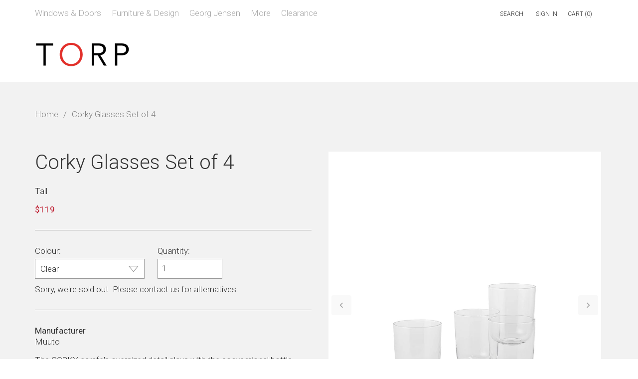

--- FILE ---
content_type: text/html; charset=utf-8
request_url: https://www.torpinc.com/products/muuto-corky-tall-glasses
body_size: 22424
content:
<!doctype html>
<!--[if IE 8]><html class="no-js lt-ie9" lang="en"> <![endif]-->
<!--[if IE 9 ]><html class="ie9 no-js"> <![endif]-->
<!--[if (gt IE 9)|!(IE)]><!--> <html class="no-js"> <!--<![endif]-->
<head>

  <!-- Basic page needs ================================================== -->
  <meta charset="utf-8">
  <meta http-equiv="X-UA-Compatible" content="IE=edge,chrome=1">

  
  <link rel="shortcut icon" href="//www.torpinc.com/cdn/shop/t/4/assets/favicon.png?v=120322416173337949081667971626" type="image/png" />
  

  <!-- Title and description ================================================== -->
  <title>
  Muuto Corky Tall Glasses Clear available online at TORP Inc.
  </title>

  
  <meta name="description" content="Buy Muuto Corky Tall Glasses Clear at TORP Inc.">
  

  <!-- Helpers ================================================== -->
  <!-- /snippets/social-meta-tags.liquid -->


  <meta property="og:type" content="product">
  <meta property="og:title" content="Corky Glasses Set of 4 - Tall">
  
    <meta property="og:image" content="http://www.torpinc.com/cdn/shop/products/corky_glasses_clear_tall_web_grande.jpg?v=1633112109">
    <meta property="og:image:secure_url" content="https://www.torpinc.com/cdn/shop/products/corky_glasses_clear_tall_web_grande.jpg?v=1633112109">
  
  <meta property="og:description" content="The CORKY carafe&#39;s oversized detail plays with the conventional bottle shape. Its simple, yet characteristic design makes it ideal as a water jug or wine carafe and its large opening makes it easy to keep clean. The uncomplicated and light shape of the CORKY drinking glasses provide an interesting contrast to the oversized shape of the carafe. Great for everyday use and on special occasions.Sold in a gift box of 4 glasses.Designed by Andreas EngesvikMuuto products are special ordered and can only be exchanged by special arrangement with TORP.">

  
  <meta property="og:price:amount" content="119">
  

  <meta property="og:price:currency" content="CAD">

<meta property="og:url" content="https://www.torpinc.com/products/muuto-corky-tall-glasses">
<meta property="og:site_name" content="TORP Inc.">



  <meta name="twitter:site" content="@ArneNordtorp">


  <meta name="twitter:card" content="summary">


  <meta name="twitter:title" content="Corky Glasses Set of 4 - Tall">
  <meta name="twitter:description" content="The CORKY carafe&#39;s oversized detail plays with the conventional bottle shape. Its simple, yet characteristic design makes it ideal as a water jug or wine carafe and its large opening makes it easy to ">
  <meta name="twitter:image" content="https://www.torpinc.com/cdn/shop/products/corky_glasses_clear_tall_web_grande.jpg?v=1633112109">
  <meta name="twitter:image:width" content="600">
  <meta name="twitter:image:height" content="600">


  <link rel="canonical" href="https://www.torpinc.com/products/muuto-corky-tall-glasses">
  <meta name="viewport" content="width=device-width,initial-scale=1,shrink-to-fit=no">
  <meta name="theme-color" content="#333333">

  <!-- CSS ================================================== -->
  <link href="//www.torpinc.com/cdn/shop/t/4/assets/timber.scss.css?v=115822572162897495831764309742" rel="stylesheet" type="text/css" media="all" />

  <!-- Header hook for plugins ================================================== -->
  <script>window.performance && window.performance.mark && window.performance.mark('shopify.content_for_header.start');</script><meta name="google-site-verification" content="gnzh5b4NB6D1R4SW73G1NqBb22V8HgoK9WbOe-g43V4">
<meta id="shopify-digital-wallet" name="shopify-digital-wallet" content="/10475970/digital_wallets/dialog">
<meta name="shopify-checkout-api-token" content="85825a10db687984941bcded567e85d4">
<link rel="alternate" type="application/json+oembed" href="https://www.torpinc.com/products/muuto-corky-tall-glasses.oembed">
<script async="async" src="/checkouts/internal/preloads.js?locale=en-CA"></script>
<link rel="preconnect" href="https://shop.app" crossorigin="anonymous">
<script async="async" src="https://shop.app/checkouts/internal/preloads.js?locale=en-CA&shop_id=10475970" crossorigin="anonymous"></script>
<script id="apple-pay-shop-capabilities" type="application/json">{"shopId":10475970,"countryCode":"CA","currencyCode":"CAD","merchantCapabilities":["supports3DS"],"merchantId":"gid:\/\/shopify\/Shop\/10475970","merchantName":"TORP Inc.","requiredBillingContactFields":["postalAddress","email","phone"],"requiredShippingContactFields":["postalAddress","email","phone"],"shippingType":"shipping","supportedNetworks":["visa","masterCard","amex","discover","interac","jcb"],"total":{"type":"pending","label":"TORP Inc.","amount":"1.00"},"shopifyPaymentsEnabled":true,"supportsSubscriptions":true}</script>
<script id="shopify-features" type="application/json">{"accessToken":"85825a10db687984941bcded567e85d4","betas":["rich-media-storefront-analytics"],"domain":"www.torpinc.com","predictiveSearch":true,"shopId":10475970,"locale":"en"}</script>
<script>var Shopify = Shopify || {};
Shopify.shop = "torp-inc.myshopify.com";
Shopify.locale = "en";
Shopify.currency = {"active":"CAD","rate":"1.0"};
Shopify.country = "CA";
Shopify.theme = {"name":"timber-2-1-6 - Updated design 2022","id":131723231383,"schema_name":null,"schema_version":null,"theme_store_id":null,"role":"main"};
Shopify.theme.handle = "null";
Shopify.theme.style = {"id":null,"handle":null};
Shopify.cdnHost = "www.torpinc.com/cdn";
Shopify.routes = Shopify.routes || {};
Shopify.routes.root = "/";</script>
<script type="module">!function(o){(o.Shopify=o.Shopify||{}).modules=!0}(window);</script>
<script>!function(o){function n(){var o=[];function n(){o.push(Array.prototype.slice.apply(arguments))}return n.q=o,n}var t=o.Shopify=o.Shopify||{};t.loadFeatures=n(),t.autoloadFeatures=n()}(window);</script>
<script>
  window.ShopifyPay = window.ShopifyPay || {};
  window.ShopifyPay.apiHost = "shop.app\/pay";
  window.ShopifyPay.redirectState = null;
</script>
<script id="shop-js-analytics" type="application/json">{"pageType":"product"}</script>
<script defer="defer" async type="module" src="//www.torpinc.com/cdn/shopifycloud/shop-js/modules/v2/client.init-shop-cart-sync_BN7fPSNr.en.esm.js"></script>
<script defer="defer" async type="module" src="//www.torpinc.com/cdn/shopifycloud/shop-js/modules/v2/chunk.common_Cbph3Kss.esm.js"></script>
<script defer="defer" async type="module" src="//www.torpinc.com/cdn/shopifycloud/shop-js/modules/v2/chunk.modal_DKumMAJ1.esm.js"></script>
<script type="module">
  await import("//www.torpinc.com/cdn/shopifycloud/shop-js/modules/v2/client.init-shop-cart-sync_BN7fPSNr.en.esm.js");
await import("//www.torpinc.com/cdn/shopifycloud/shop-js/modules/v2/chunk.common_Cbph3Kss.esm.js");
await import("//www.torpinc.com/cdn/shopifycloud/shop-js/modules/v2/chunk.modal_DKumMAJ1.esm.js");

  window.Shopify.SignInWithShop?.initShopCartSync?.({"fedCMEnabled":true,"windoidEnabled":true});

</script>
<script>
  window.Shopify = window.Shopify || {};
  if (!window.Shopify.featureAssets) window.Shopify.featureAssets = {};
  window.Shopify.featureAssets['shop-js'] = {"shop-cart-sync":["modules/v2/client.shop-cart-sync_CJVUk8Jm.en.esm.js","modules/v2/chunk.common_Cbph3Kss.esm.js","modules/v2/chunk.modal_DKumMAJ1.esm.js"],"init-fed-cm":["modules/v2/client.init-fed-cm_7Fvt41F4.en.esm.js","modules/v2/chunk.common_Cbph3Kss.esm.js","modules/v2/chunk.modal_DKumMAJ1.esm.js"],"init-shop-email-lookup-coordinator":["modules/v2/client.init-shop-email-lookup-coordinator_Cc088_bR.en.esm.js","modules/v2/chunk.common_Cbph3Kss.esm.js","modules/v2/chunk.modal_DKumMAJ1.esm.js"],"init-windoid":["modules/v2/client.init-windoid_hPopwJRj.en.esm.js","modules/v2/chunk.common_Cbph3Kss.esm.js","modules/v2/chunk.modal_DKumMAJ1.esm.js"],"shop-button":["modules/v2/client.shop-button_B0jaPSNF.en.esm.js","modules/v2/chunk.common_Cbph3Kss.esm.js","modules/v2/chunk.modal_DKumMAJ1.esm.js"],"shop-cash-offers":["modules/v2/client.shop-cash-offers_DPIskqss.en.esm.js","modules/v2/chunk.common_Cbph3Kss.esm.js","modules/v2/chunk.modal_DKumMAJ1.esm.js"],"shop-toast-manager":["modules/v2/client.shop-toast-manager_CK7RT69O.en.esm.js","modules/v2/chunk.common_Cbph3Kss.esm.js","modules/v2/chunk.modal_DKumMAJ1.esm.js"],"init-shop-cart-sync":["modules/v2/client.init-shop-cart-sync_BN7fPSNr.en.esm.js","modules/v2/chunk.common_Cbph3Kss.esm.js","modules/v2/chunk.modal_DKumMAJ1.esm.js"],"init-customer-accounts-sign-up":["modules/v2/client.init-customer-accounts-sign-up_CfPf4CXf.en.esm.js","modules/v2/client.shop-login-button_DeIztwXF.en.esm.js","modules/v2/chunk.common_Cbph3Kss.esm.js","modules/v2/chunk.modal_DKumMAJ1.esm.js"],"pay-button":["modules/v2/client.pay-button_CgIwFSYN.en.esm.js","modules/v2/chunk.common_Cbph3Kss.esm.js","modules/v2/chunk.modal_DKumMAJ1.esm.js"],"init-customer-accounts":["modules/v2/client.init-customer-accounts_DQ3x16JI.en.esm.js","modules/v2/client.shop-login-button_DeIztwXF.en.esm.js","modules/v2/chunk.common_Cbph3Kss.esm.js","modules/v2/chunk.modal_DKumMAJ1.esm.js"],"avatar":["modules/v2/client.avatar_BTnouDA3.en.esm.js"],"init-shop-for-new-customer-accounts":["modules/v2/client.init-shop-for-new-customer-accounts_CsZy_esa.en.esm.js","modules/v2/client.shop-login-button_DeIztwXF.en.esm.js","modules/v2/chunk.common_Cbph3Kss.esm.js","modules/v2/chunk.modal_DKumMAJ1.esm.js"],"shop-follow-button":["modules/v2/client.shop-follow-button_BRMJjgGd.en.esm.js","modules/v2/chunk.common_Cbph3Kss.esm.js","modules/v2/chunk.modal_DKumMAJ1.esm.js"],"checkout-modal":["modules/v2/client.checkout-modal_B9Drz_yf.en.esm.js","modules/v2/chunk.common_Cbph3Kss.esm.js","modules/v2/chunk.modal_DKumMAJ1.esm.js"],"shop-login-button":["modules/v2/client.shop-login-button_DeIztwXF.en.esm.js","modules/v2/chunk.common_Cbph3Kss.esm.js","modules/v2/chunk.modal_DKumMAJ1.esm.js"],"lead-capture":["modules/v2/client.lead-capture_DXYzFM3R.en.esm.js","modules/v2/chunk.common_Cbph3Kss.esm.js","modules/v2/chunk.modal_DKumMAJ1.esm.js"],"shop-login":["modules/v2/client.shop-login_CA5pJqmO.en.esm.js","modules/v2/chunk.common_Cbph3Kss.esm.js","modules/v2/chunk.modal_DKumMAJ1.esm.js"],"payment-terms":["modules/v2/client.payment-terms_BxzfvcZJ.en.esm.js","modules/v2/chunk.common_Cbph3Kss.esm.js","modules/v2/chunk.modal_DKumMAJ1.esm.js"]};
</script>
<script>(function() {
  var isLoaded = false;
  function asyncLoad() {
    if (isLoaded) return;
    isLoaded = true;
    var urls = ["\/\/searchanise-ef84.kxcdn.com\/widgets\/shopify\/init.js?a=4b7v4J9J0a\u0026shop=torp-inc.myshopify.com"];
    for (var i = 0; i < urls.length; i++) {
      var s = document.createElement('script');
      s.type = 'text/javascript';
      s.async = true;
      s.src = urls[i];
      var x = document.getElementsByTagName('script')[0];
      x.parentNode.insertBefore(s, x);
    }
  };
  if(window.attachEvent) {
    window.attachEvent('onload', asyncLoad);
  } else {
    window.addEventListener('load', asyncLoad, false);
  }
})();</script>
<script id="__st">var __st={"a":10475970,"offset":-18000,"reqid":"c7034262-c545-40f0-8300-8a3290c17d12-1770031505","pageurl":"www.torpinc.com\/products\/muuto-corky-tall-glasses","u":"fa1e73fd8818","p":"product","rtyp":"product","rid":6712774262935};</script>
<script>window.ShopifyPaypalV4VisibilityTracking = true;</script>
<script id="captcha-bootstrap">!function(){'use strict';const t='contact',e='account',n='new_comment',o=[[t,t],['blogs',n],['comments',n],[t,'customer']],c=[[e,'customer_login'],[e,'guest_login'],[e,'recover_customer_password'],[e,'create_customer']],r=t=>t.map((([t,e])=>`form[action*='/${t}']:not([data-nocaptcha='true']) input[name='form_type'][value='${e}']`)).join(','),a=t=>()=>t?[...document.querySelectorAll(t)].map((t=>t.form)):[];function s(){const t=[...o],e=r(t);return a(e)}const i='password',u='form_key',d=['recaptcha-v3-token','g-recaptcha-response','h-captcha-response',i],f=()=>{try{return window.sessionStorage}catch{return}},m='__shopify_v',_=t=>t.elements[u];function p(t,e,n=!1){try{const o=window.sessionStorage,c=JSON.parse(o.getItem(e)),{data:r}=function(t){const{data:e,action:n}=t;return t[m]||n?{data:e,action:n}:{data:t,action:n}}(c);for(const[e,n]of Object.entries(r))t.elements[e]&&(t.elements[e].value=n);n&&o.removeItem(e)}catch(o){console.error('form repopulation failed',{error:o})}}const l='form_type',E='cptcha';function T(t){t.dataset[E]=!0}const w=window,h=w.document,L='Shopify',v='ce_forms',y='captcha';let A=!1;((t,e)=>{const n=(g='f06e6c50-85a8-45c8-87d0-21a2b65856fe',I='https://cdn.shopify.com/shopifycloud/storefront-forms-hcaptcha/ce_storefront_forms_captcha_hcaptcha.v1.5.2.iife.js',D={infoText:'Protected by hCaptcha',privacyText:'Privacy',termsText:'Terms'},(t,e,n)=>{const o=w[L][v],c=o.bindForm;if(c)return c(t,g,e,D).then(n);var r;o.q.push([[t,g,e,D],n]),r=I,A||(h.body.append(Object.assign(h.createElement('script'),{id:'captcha-provider',async:!0,src:r})),A=!0)});var g,I,D;w[L]=w[L]||{},w[L][v]=w[L][v]||{},w[L][v].q=[],w[L][y]=w[L][y]||{},w[L][y].protect=function(t,e){n(t,void 0,e),T(t)},Object.freeze(w[L][y]),function(t,e,n,w,h,L){const[v,y,A,g]=function(t,e,n){const i=e?o:[],u=t?c:[],d=[...i,...u],f=r(d),m=r(i),_=r(d.filter((([t,e])=>n.includes(e))));return[a(f),a(m),a(_),s()]}(w,h,L),I=t=>{const e=t.target;return e instanceof HTMLFormElement?e:e&&e.form},D=t=>v().includes(t);t.addEventListener('submit',(t=>{const e=I(t);if(!e)return;const n=D(e)&&!e.dataset.hcaptchaBound&&!e.dataset.recaptchaBound,o=_(e),c=g().includes(e)&&(!o||!o.value);(n||c)&&t.preventDefault(),c&&!n&&(function(t){try{if(!f())return;!function(t){const e=f();if(!e)return;const n=_(t);if(!n)return;const o=n.value;o&&e.removeItem(o)}(t);const e=Array.from(Array(32),(()=>Math.random().toString(36)[2])).join('');!function(t,e){_(t)||t.append(Object.assign(document.createElement('input'),{type:'hidden',name:u})),t.elements[u].value=e}(t,e),function(t,e){const n=f();if(!n)return;const o=[...t.querySelectorAll(`input[type='${i}']`)].map((({name:t})=>t)),c=[...d,...o],r={};for(const[a,s]of new FormData(t).entries())c.includes(a)||(r[a]=s);n.setItem(e,JSON.stringify({[m]:1,action:t.action,data:r}))}(t,e)}catch(e){console.error('failed to persist form',e)}}(e),e.submit())}));const S=(t,e)=>{t&&!t.dataset[E]&&(n(t,e.some((e=>e===t))),T(t))};for(const o of['focusin','change'])t.addEventListener(o,(t=>{const e=I(t);D(e)&&S(e,y())}));const B=e.get('form_key'),M=e.get(l),P=B&&M;t.addEventListener('DOMContentLoaded',(()=>{const t=y();if(P)for(const e of t)e.elements[l].value===M&&p(e,B);[...new Set([...A(),...v().filter((t=>'true'===t.dataset.shopifyCaptcha))])].forEach((e=>S(e,t)))}))}(h,new URLSearchParams(w.location.search),n,t,e,['guest_login'])})(!0,!0)}();</script>
<script integrity="sha256-4kQ18oKyAcykRKYeNunJcIwy7WH5gtpwJnB7kiuLZ1E=" data-source-attribution="shopify.loadfeatures" defer="defer" src="//www.torpinc.com/cdn/shopifycloud/storefront/assets/storefront/load_feature-a0a9edcb.js" crossorigin="anonymous"></script>
<script crossorigin="anonymous" defer="defer" src="//www.torpinc.com/cdn/shopifycloud/storefront/assets/shopify_pay/storefront-65b4c6d7.js?v=20250812"></script>
<script data-source-attribution="shopify.dynamic_checkout.dynamic.init">var Shopify=Shopify||{};Shopify.PaymentButton=Shopify.PaymentButton||{isStorefrontPortableWallets:!0,init:function(){window.Shopify.PaymentButton.init=function(){};var t=document.createElement("script");t.src="https://www.torpinc.com/cdn/shopifycloud/portable-wallets/latest/portable-wallets.en.js",t.type="module",document.head.appendChild(t)}};
</script>
<script data-source-attribution="shopify.dynamic_checkout.buyer_consent">
  function portableWalletsHideBuyerConsent(e){var t=document.getElementById("shopify-buyer-consent"),n=document.getElementById("shopify-subscription-policy-button");t&&n&&(t.classList.add("hidden"),t.setAttribute("aria-hidden","true"),n.removeEventListener("click",e))}function portableWalletsShowBuyerConsent(e){var t=document.getElementById("shopify-buyer-consent"),n=document.getElementById("shopify-subscription-policy-button");t&&n&&(t.classList.remove("hidden"),t.removeAttribute("aria-hidden"),n.addEventListener("click",e))}window.Shopify?.PaymentButton&&(window.Shopify.PaymentButton.hideBuyerConsent=portableWalletsHideBuyerConsent,window.Shopify.PaymentButton.showBuyerConsent=portableWalletsShowBuyerConsent);
</script>
<script data-source-attribution="shopify.dynamic_checkout.cart.bootstrap">document.addEventListener("DOMContentLoaded",(function(){function t(){return document.querySelector("shopify-accelerated-checkout-cart, shopify-accelerated-checkout")}if(t())Shopify.PaymentButton.init();else{new MutationObserver((function(e,n){t()&&(Shopify.PaymentButton.init(),n.disconnect())})).observe(document.body,{childList:!0,subtree:!0})}}));
</script>
<link id="shopify-accelerated-checkout-styles" rel="stylesheet" media="screen" href="https://www.torpinc.com/cdn/shopifycloud/portable-wallets/latest/accelerated-checkout-backwards-compat.css" crossorigin="anonymous">
<style id="shopify-accelerated-checkout-cart">
        #shopify-buyer-consent {
  margin-top: 1em;
  display: inline-block;
  width: 100%;
}

#shopify-buyer-consent.hidden {
  display: none;
}

#shopify-subscription-policy-button {
  background: none;
  border: none;
  padding: 0;
  text-decoration: underline;
  font-size: inherit;
  cursor: pointer;
}

#shopify-subscription-policy-button::before {
  box-shadow: none;
}

      </style>

<script>window.performance && window.performance.mark && window.performance.mark('shopify.content_for_header.end');</script>
  <!-- /snippets/oldIE-js.liquid -->


<!--[if lt IE 9]>
<script src="//cdnjs.cloudflare.com/ajax/libs/html5shiv/3.7.2/html5shiv.min.js" type="text/javascript"></script>
<script src="//www.torpinc.com/cdn/shop/t/4/assets/respond.min.js?v=52248677837542619231667971627" type="text/javascript"></script>
<link href="//www.torpinc.com/cdn/shop/t/4/assets/respond-proxy.html" id="respond-proxy" rel="respond-proxy" />
<link href="//www.torpinc.com/search?q=15b5204c96bd149ad1e093eabff01a1d" id="respond-redirect" rel="respond-redirect" />
<script src="//www.torpinc.com/search?q=15b5204c96bd149ad1e093eabff01a1d" type="text/javascript"></script>
<![endif]-->



  <script src="//ajax.googleapis.com/ajax/libs/jquery/1.11.0/jquery.min.js" type="text/javascript"></script>
  <script src="//www.torpinc.com/cdn/shop/t/4/assets/modernizr.min.js?v=137617515274177302221667971627" type="text/javascript"></script>

  
  

  
  
<!-- Google tag (gtag.js) -->
<script async src="https://www.googletagmanager.com/gtag/js?id=G-73757DQ6HC"></script>
<script>
  window.dataLayer = window.dataLayer || [];
  function gtag(){dataLayer.push(arguments);}
  gtag('js', new Date());

  gtag('config', 'G-73757DQ6HC');
</script>
  

<!-- BEGIN app block: shopify://apps/ymq-product-variant-images/blocks/app-embed/a33cd7e0-3989-472d-a0ee-29b15a858118 -->
  <style>
      #ymq_img_drag{
          width: 100%;
          height: 100%;
          z-index: 9999999;
          position: fixed;
          background: white;
          display:block !important;
          left: 0;
          top: 0;
      }
    </style>
    <div id="ymq_img_drag"></div>

    <link href='https://image.ymq.cool/shop/css/bottom.css' rel='stylesheet' type="text/css" media="all">  

    
  
  <script>
      window.ymq_image = window.ymq_image || {};
      
      ymq_image.shop = 'torp-inc.myshopify.com';

      ymq_image.timestamp = '1770031506';

      ymq_image.page = 'product';

      ymq_image.ymq_image_branding = {};
        
          ymq_image.ymq_image_branding = {"extra":{"plan":1,"status":1},"style":{"--big-icon-width":"40","--big-icon-height":"40","--big-icon-color":"#080808","--big-icon-color-hover":"#080808","--big-icon-b-color":"#EDEDED","--big-icon-b-color-hover":"#EDEDED","--big-icon-size":"22","--big-icon-b-opacity":"1","--big-icon-border-color":"#EDEDED","--big-icon-border-color-hover":"#EDEDED","--big-icon-border-width":"2","--big-icon-border-radius":"4","--thumbnail-border-color":"#000000","--pagination-color":"#000000"},"config":{"show_type":"3","mouse-big":"2","click-big":"1","Lazy":"2","css":"","big-icon":"","big-icon-url":"","thumbnail-show":"1","thumbnail-show-m":"1","thumbnail-num":"5","thumbnail-position":"1","pagination":"3","work-tag":"ymq-work","not-work-tag":"ymq-not-work","icon-display":"3","variant-multiple":"0","icon-display-thumbnail":"0","thumbnail-position-m":"1"}};
      

      ymq_image.product = {"id":6712774262935,"title":"Corky Glasses Set of 4 - Tall","handle":"muuto-corky-tall-glasses","description":"\u003cp\u003eThe CORKY carafe's oversized detail plays with the conventional bottle shape. Its simple, yet characteristic design makes it ideal as a water jug or wine carafe and its large opening makes it easy to keep clean. The uncomplicated and light shape of the CORKY drinking glasses provide an interesting contrast to the oversized shape of the carafe. Great for everyday use and on special occasions.\u003c\/p\u003e\u003cp\u003eSold in a gift box of 4 glasses.\u003c\/p\u003e\u003cp\u003eDesigned by Andreas Engesvik\u003c\/p\u003e\u003cp\u003eMuuto products are special ordered and can only be exchanged by special arrangement with TORP.\u003c\/p\u003e","published_at":"2025-01-30T11:55:11-05:00","created_at":"2021-04-09T16:33:43-04:00","vendor":"Muuto","type":"furniture \u003e accessories \u003e dinnerware","tags":["corky tall glasses","kitchen and dining","living","muuto"],"price":11900,"price_min":11900,"price_max":11900,"available":true,"price_varies":false,"compare_at_price":null,"compare_at_price_min":0,"compare_at_price_max":0,"compare_at_price_varies":false,"variants":[{"id":39767335764119,"title":"Clear","option1":"Clear","option2":null,"option3":null,"sku":"10053","requires_shipping":true,"taxable":true,"featured_image":null,"available":true,"name":"Corky Glasses Set of 4 - Tall - Clear","public_title":"Clear","options":["Clear"],"price":11900,"weight":1361,"compare_at_price":null,"inventory_quantity":0,"inventory_management":null,"inventory_policy":"continue","barcode":"","requires_selling_plan":false,"selling_plan_allocations":[]},{"id":39767335796887,"title":"Grey","option1":"Grey","option2":null,"option3":null,"sku":"10056","requires_shipping":true,"taxable":true,"featured_image":null,"available":true,"name":"Corky Glasses Set of 4 - Tall - Grey","public_title":"Grey","options":["Grey"],"price":11900,"weight":1361,"compare_at_price":null,"inventory_quantity":0,"inventory_management":null,"inventory_policy":"continue","barcode":"","requires_selling_plan":false,"selling_plan_allocations":[]}],"images":["\/\/www.torpinc.com\/cdn\/shop\/products\/corky_glasses_clear_tall_web.jpg?v=1633112109"],"featured_image":"\/\/www.torpinc.com\/cdn\/shop\/products\/corky_glasses_clear_tall_web.jpg?v=1633112109","options":["Colour"],"media":[{"alt":"Muuto Corky Tall Glasses Clear","id":21459931594903,"position":1,"preview_image":{"aspect_ratio":1.0,"height":1000,"width":1000,"src":"\/\/www.torpinc.com\/cdn\/shop\/products\/corky_glasses_clear_tall_web.jpg?v=1633112109"},"aspect_ratio":1.0,"height":1000,"media_type":"image","src":"\/\/www.torpinc.com\/cdn\/shop\/products\/corky_glasses_clear_tall_web.jpg?v=1633112109","width":1000}],"requires_selling_plan":false,"selling_plan_groups":[],"content":"\u003cp\u003eThe CORKY carafe's oversized detail plays with the conventional bottle shape. Its simple, yet characteristic design makes it ideal as a water jug or wine carafe and its large opening makes it easy to keep clean. The uncomplicated and light shape of the CORKY drinking glasses provide an interesting contrast to the oversized shape of the carafe. Great for everyday use and on special occasions.\u003c\/p\u003e\u003cp\u003eSold in a gift box of 4 glasses.\u003c\/p\u003e\u003cp\u003eDesigned by Andreas Engesvik\u003c\/p\u003e\u003cp\u003eMuuto products are special ordered and can only be exchanged by special arrangement with TORP.\u003c\/p\u003e"};

      ymq_image.imageParentDom = '';
      ymq_image.form_box = '';
      setTimeout(() => {
        if(document.getElementById('ymq_img_drag')){document.getElementById('ymq_img_drag').remove()}
      }, 5000);
  </script>
  <script src="https://cdn.shopify.com/extensions/f709bc7b-19f2-45f5-b228-bacfc039deba/ymq-product-variant-images-4/assets/ymq_img.js" defer></script>
  
  


<!-- END app block --><!-- BEGIN app block: shopify://apps/globo-mega-menu/blocks/app-embed/7a00835e-fe40-45a5-a615-2eb4ab697b58 -->
<link href="//cdn.shopify.com/extensions/019c08e6-4e57-7c02-a6cb-a27823536122/menufrontend-308/assets/main-navigation-styles.min.css" rel="stylesheet" type="text/css" media="all" />
<link href="//cdn.shopify.com/extensions/019c08e6-4e57-7c02-a6cb-a27823536122/menufrontend-308/assets/theme-styles.min.css" rel="stylesheet" type="text/css" media="all" />
<script type="text/javascript" hs-ignore data-cookieconsent="ignore" data-ccm-injected>
document.getElementsByTagName('html')[0].classList.add('globo-menu-loading');
window.GloboMenuConfig = window.GloboMenuConfig || {}
window.GloboMenuConfig.curLocale = "en";
window.GloboMenuConfig.shop = "torp-inc.myshopify.com";
window.GloboMenuConfig.GloboMenuLocale = "en";
window.GloboMenuConfig.locale = "en";
window.menuRootUrl = "";
window.GloboMenuCustomer = false;
window.GloboMenuAssetsUrl = 'https://cdn.shopify.com/extensions/019c08e6-4e57-7c02-a6cb-a27823536122/menufrontend-308/assets/';
window.GloboMenuFilesUrl = '//www.torpinc.com/cdn/shop/files/';
window.GloboMenuLinklists = {"main-menu": [{'url' :"\/collections\/living", 'title': "Living"},{'url' :"\/collections\/furniture", 'title': "Furniture"},{'url' :"\/collections\/lighting", 'title': "Lighting"},{'url' :"\/collections\/jewellery", 'title': "Jewellery"},{'url' :"\/collections\/watches", 'title': "Watches"},{'url' :"\/collections\/doors-and-windows", 'title': "Doors \u0026 Windows"}],"footer": [{'url' :"\/pages\/about-torp", 'title': "About Torp"},{'url' :"\/pages\/manufacturers", 'title': "Manufacturers"},{'url' :"\/blogs\/news", 'title': "News"},{'url' :"https:\/\/www.torpinc.com\/blogs\/news\/tagged\/danish-design", 'title': "Danish Design"},{'url' :"\/pages\/subscribe-to-our-newsletter", 'title': "Newsletter"},{'url' :"\/policies\/terms-of-service", 'title': "Terms of Service"},{'url' :"\/policies\/refund-policy", 'title': "Refund policy"}],"jewellery": [{'url' :"\/collections\/bracelets-and-bangles", 'title': "Bracelets and Bangles"},{'url' :"\/collections\/earrings", 'title': "Earrings"},{'url' :"\/collections\/necklaces-and-pendants", 'title': "Necklaces and Pendants"},{'url' :"\/collections\/rings", 'title': "Rings"},{'url' :"\/collections\/for-him-j", 'title': "For Him"}],"watches": [{'url' :"\/collections\/concave", 'title': "Concave"},{'url' :"\/collections\/koppel", 'title': "Koppel"},{'url' :"\/collections\/vivianna", 'title': "Vivianna"},{'url' :"\/collections\/for-her-w", 'title': "For Her"},{'url' :"\/collections\/for-him-w", 'title': "For Him"}],"living": [{'url' :"\/collections\/accessories", 'title': "Accessories"},{'url' :"\/collections\/bar-and-wine", 'title': "Bar \u0026 Wine"},{'url' :"\/collections\/bowls-and-trays", 'title': "Bowls \u0026 Trays"},{'url' :"\/collections\/candleholders", 'title': "Candleholders"},{'url' :"\/collections\/clocks-and-weather-stations", 'title': "Clocks \u0026 Weather"},{'url' :"\/collections\/for-children", 'title': "For Children"},{'url' :"\/collections\/holiday-ornaments", 'title': "Holiday Ornaments"},{'url' :"\/collections\/holloware", 'title': "Holloware"},{'url' :"\/collections\/home-decorations", 'title': "Home Decorations"},{'url' :"\/collections\/kitchen-and-dining", 'title': "Kitchen \u0026 Dining"},{'url' :"\/collections\/pitchers-and-carafes", 'title': "Pitchers \u0026 Carafes"},{'url' :"\/collections\/tea-and-coffee", 'title': "Tea \u0026 Coffee"},{'url' :"\/collections\/vases", 'title': "Vases"}],"furniture": [{'url' :"\/collections\/chairs", 'title': "Chairs"},{'url' :"\/collections\/easy-chairs", 'title': "Easy Chairs"},{'url' :"\/collections\/lounge-chairs", 'title': "Lounge Chairs"},{'url' :"\/collections\/benches", 'title': "Benches"},{'url' :"\/collections\/sofas", 'title': "Sofas"},{'url' :"\/collections\/tables", 'title': "Tables"},{'url' :"\/collections\/desks", 'title': "Desks"},{'url' :"\/collections\/coffee-tables", 'title': "Coffee Tables"},{'url' :"\/collections\/storage", 'title': "Storage"},{'url' :"\/collections\/other", 'title': "Stools"},{'url' :"\/collections\/side-tables", 'title': "Side Tables"}],"lighting": [{'url' :"\/collections\/floor-lamps", 'title': "Floor Lamps"},{'url' :"\/collections\/table-lamps", 'title': "Table Lamps"},{'url' :"\/collections\/wall-lamps", 'title': "Wall Lamps"},{'url' :"\/collections\/ceiling-lamps", 'title': "Ceiling Lamps"},{'url' :"\/collections\/outdoor-lamps", 'title': "Outdoor Lamps"}],"cart-menu": [{'url' :"\/checkout", 'title': "Checkout"},{'url' :"\/account", 'title': "Your Account"},{'url' :"\/login", 'title': "Sign In"}],"customer-account-main-menu": [{'url' :"\/", 'title': "Shop"},{'url' :"https:\/\/shopify.com\/10475970\/account\/orders?locale=en\u0026region_country=CA", 'title': "Orders"}]}
window.GloboMenuConfig.is_app_embedded = true;
window.showAdsInConsole = true;
</script>

<style>.globo-menu-loading nav.nav-bar .main-nav ul#AccessibleNav {visibility:hidden;opacity:0}.globo-menu-loading div#NavDrawer ul.mobile-nav {visibility:hidden;opacity:0}</style><script hs-ignore data-cookieconsent="ignore" data-ccm-injected type="text/javascript">
  window.GloboMenus = window.GloboMenus || [];
  var menuKey = 23039;
  window.GloboMenus[menuKey] = window.GloboMenus[menuKey] || {};
  window.GloboMenus[menuKey].id = menuKey;window.GloboMenus[menuKey].replacement = {"type":"selector","main_menu_selector":"nav.nav-bar .main-nav ul#AccessibleNav","mobile_menu_selector":"div#NavDrawer ul.mobile-nav"};window.GloboMenus[menuKey].type = "main";
  window.GloboMenus[menuKey].schedule = {"enable":false,"from":"0","to":"0"};
  window.GloboMenus[menuKey].settings ={"font":{"tab_fontsize":"17","menu_fontsize":"17","tab_fontfamily":"Roboto","tab_fontweight":"300","menu_fontfamily":"Roboto","menu_fontweight":"300","tab_fontfamily_2":"Lato","menu_fontfamily_2":"Lato","submenu_text_fontsize":"17","tab_fontfamily_custom":false,"menu_fontfamily_custom":false,"submenu_text_fontfamily":"Roboto","submenu_text_fontweight":"300","submenu_heading_fontsize":"22","submenu_text_fontfamily_2":"Arimo","submenu_heading_fontfamily":"Roboto","submenu_heading_fontweight":"500","submenu_description_fontsize":"17","submenu_heading_fontfamily_2":"Bitter","submenu_description_fontfamily":"Roboto","submenu_description_fontweight":"300","submenu_text_fontfamily_custom":false,"submenu_description_fontfamily_2":"Indie Flower","submenu_heading_fontfamily_custom":false,"submenu_description_fontfamily_custom":false},"color":{"menu_text":"rgba(168, 168, 168, 1)","menu_border":"rgba(255, 255, 255, 1)","submenu_text":"rgba(51, 51, 51, 1)","atc_text_color":"#FFFFFF","submenu_border":"#d1d1d1","menu_background":"rgba(255, 255, 255, 1)","menu_text_hover":"rgba(51, 51, 51, 1)","sale_text_color":"rgba(51, 51, 51, 1)","submenu_heading":"rgba(51, 51, 51, 1)","tab_heading_color":"rgba(51, 51, 51, 1)","soldout_text_color":"#757575","submenu_background":"#ffffff","submenu_text_hover":"rgba(190, 27, 46, 1)","submenu_description":"rgba(51, 51, 51, 1)","atc_background_color":"#1F1F1F","atc_text_color_hover":"#FFFFFF","tab_background_hover":"rgba(255, 255, 255, 1)","menu_background_hover":"rgba(255, 255, 255, 1)","sale_background_color":"#ec523e","soldout_background_color":"#d5d5d5","tab_heading_active_color":"rgba(168, 168, 168, 1)","submenu_description_hover":"rgba(168, 168, 168, 1)","atc_background_color_hover":"#000000"},"general":{"align":"left","login":false,"border":true,"logout":false,"search":false,"account":false,"trigger":"hover","register":false,"atcButton":false,"indicators":true,"responsive":"768","transition":"fade","menu_padding":"0","carousel_loop":true,"mobile_border":true,"mobile_trigger":"click_toggle","submenu_border":false,"tab_lineheight":"22","menu_lineheight":"0","lazy_load_enable":false,"transition_delay":"0","transition_speed":"0","carousel_auto_play":true,"dropdown_lineheight":"0","linklist_lineheight":"22","mobile_sticky_header":true,"desktop_sticky_header":true,"mobile_hide_linklist_submenu":true},"language":{"name":"Name","sale":"Sale","send":"Send","view":"View details","email":"Email","phone":"Phone Number","search":"Search for...","message":"Message","sold_out":"Sold out","add_to_cart":"Add to cart"}};
  window.GloboMenus[menuKey].itemsLength = 5;
</script><script type="template/html" id="globoMenu23039HTML"><ul class="gm-menu gm-menu-23039 gm-bordered gm-mobile-bordered gm-has-retractor gm-submenu-align-left gm-menu-trigger-hover gm-transition-fade" data-menu-id="23039" data-transition-speed="0" data-transition-delay="0">
<li data-gmmi="0" data-gmdi="0" class="gm-item gm-level-0 gm-has-submenu gm-submenu-mega gm-submenu-align-full"><a class="gm-target" title="Windows &amp; Doors"><span class="gm-text">Windows & Doors</span><span class="gm-retractor"></span></a><div 
      class="gm-submenu gm-mega" 
      style=""
    ><div style="" class="submenu-background"></div>
      <ul class="gm-grid">
<li class="gm-item gm-grid-item gmcol-12">
    <div class="gm-html"></div>
  </li>
<li class="gm-item gm-grid-item gmcol-12">
    <div class="gm-html"><div class="gm-html-inner"><div class="tab-mleft grid__item large--one-half medium--one-half small--full"><h2><a href="/pages/danish-windows">Danish Windows ></a></h2><h2><a href="/pages/danish-doors">Danish Entrance Doors ></a></h2><h2><a href="/pages/danish-sliding-doors">Danish Sliding Doors ></a></h2></div><br />
<div class="tab-mright grid__item large--one-half medium--one-half small--full"><h3><a href="/collections/doors-and-windows" style="font-weight:bold;">Case Studies</a></h3><span>See TORP Windows & Doors<br />
projects ></span><h3><a style="font-weight:bold;" href="/collections/doors-and-windows">Danish Windows & Doors </a></h3><span>Slim and elegant high-performance<br> window & door options, custom built<br> for beauty and efficiency. ></span></div></div></div>
  </li></ul>
    </div></li>

<li data-gmmi="1" data-gmdi="1" class="gm-item gm-level-0 gm-has-submenu gm-submenu-mega gm-submenu-align-full"><a class="gm-target" title="Furniture &amp; Design"><span class="gm-text">Furniture & Design</span><span class="gm-retractor"></span></a><div 
      class="gm-submenu gm-mega" 
      style=""
    ><div style="" class="submenu-background"></div>
      <ul class="gm-grid">
<li class="gm-item gm-grid-item gmcol-2 gm-has-submenu gmcol-md-3 gmcol-lg-2"><ul style="--columns:1" class="gm-links">
<li class="gm-item gm-heading" data-link-group="1"><a class="gm-target" title="Seating" href="https://www.torpinc.com/collections/seating"><span class="gm-text">Seating</span><span class="gm-retractor"></span></a>
</li>
<li class="gm-item" data-link-group="1"><a class="gm-target" title="Chairs" href="/collections/chairs"><span class="gm-text">Chairs</span></a>
</li>
<li class="gm-item" data-link-group="1"><a class="gm-target" title="Stools" href="/collections/other"><span class="gm-text">Stools</span></a>
</li>
<li class="gm-item" data-link-group="1"><a class="gm-target" title="Sofas" href="/collections/sofas"><span class="gm-text">Sofas</span></a>
</li>
<li class="gm-item" data-link-group="1"><a class="gm-target" title="Lounge" href="/collections/lounge-chairs"><span class="gm-text">Lounge</span></a>
</li>
<li class="gm-item" data-link-group="1"><a class="gm-target" title="All Seating" href="https://www.torpinc.com/collections/seating"><span class="gm-text">All Seating</span></a>
</li></ul>
</li>
<li class="gm-item gm-grid-item gmcol-2 gm-has-submenu gmcol-md-3 gmcol-lg-2"><ul style="--columns:1" class="gm-links">
<li class="gm-item gm-heading" data-link-group="1"><a class="gm-target" title="Tables" href="/collections/tables"><span class="gm-text">Tables</span><span class="gm-retractor"></span></a>
</li>
<li class="gm-item" data-link-group="1"><a class="gm-target" title="Dining" href="https://www.torpinc.com/collections/dining-tables"><span class="gm-text">Dining</span></a>
</li>
<li class="gm-item" data-link-group="1"><a class="gm-target" title="Coffee" href="/collections/coffee-tables"><span class="gm-text">Coffee</span></a>
</li>
<li class="gm-item" data-link-group="1"><a class="gm-target" title="Side" href="https://www.torpinc.com/collections/side-tables"><span class="gm-text">Side</span></a>
</li>
<li class="gm-item" data-link-group="1"><a class="gm-target" title="Desks" href="/collections/desks"><span class="gm-text">Desks</span></a>
</li>
<li class="gm-item" data-link-group="1"><a class="gm-target" title="All Tables" href="/collections/tables"><span class="gm-text">All Tables</span></a>
</li></ul>
</li>
<li class="gm-item gm-grid-item gmcol-2 gm-has-submenu gmcol-md-3 gmcol-lg-2"><ul style="--columns:1" class="gm-links">
<li class="gm-item gm-heading" data-link-group="1"><a class="gm-target" title="Storage" href="/collections/storage"><span class="gm-text">Storage</span><span class="gm-retractor"></span></a>
</li>
<li class="gm-item" data-link-group="1"><a class="gm-target" title="Dressers" href="https://www.torpinc.com/collections/dressers"><span class="gm-text">Dressers</span></a>
</li>
<li class="gm-item" data-link-group="1"><a class="gm-target" title="Sideboards" href="https://www.torpinc.com/collections/sideboards"><span class="gm-text">Sideboards</span></a>
</li>
<li class="gm-item" data-link-group="1"><a class="gm-target" title="Shelving" href="https://www.torpinc.com/collections/shelving"><span class="gm-text">Shelving</span></a>
</li>
<li class="gm-item" data-link-group="1"><a class="gm-target" title="Accessories" href="/collections/storage-accessories"><span class="gm-text">Accessories</span></a>
</li>
<li class="gm-item" data-link-group="1"><a class="gm-target" title="All Storage" href="/collections/storage"><span class="gm-text">All Storage</span></a>
</li></ul>
</li>
<li class="gm-item gm-grid-item gmcol-2 gm-has-submenu gmcol-md-3 gmcol-lg-2"><ul style="--columns:1" class="gm-links">
<li class="gm-item gm-heading" data-link-group="1"><a class="gm-target" title="Lighting" href="/collections/lighting"><span class="gm-text">Lighting</span><span class="gm-retractor"></span></a>
</li>
<li class="gm-item" data-link-group="1"><a class="gm-target" title="Pendants" href="https://www.torpinc.com/collections/pendants"><span class="gm-text">Pendants</span></a>
</li>
<li class="gm-item" data-link-group="1"><a class="gm-target" title="Table" href="/collections/table-lamps"><span class="gm-text">Table</span></a>
</li>
<li class="gm-item" data-link-group="1"><a class="gm-target" title="Floor" href="/collections/floor-lamps"><span class="gm-text">Floor</span></a>
</li>
<li class="gm-item" data-link-group="1"><a class="gm-target" title="Wall" href="/collections/wall-lamps"><span class="gm-text">Wall</span></a>
</li>
<li class="gm-item" data-link-group="1"><a class="gm-target" title="All Lighting" href="/collections/lighting"><span class="gm-text">All Lighting</span></a>
</li></ul>
</li>
<li class="gm-item gm-grid-item gmcol-2 gm-has-submenu gmcol-md-3 gmcol-lg-2"><ul style="--columns:1" class="gm-links">
<li class="gm-item gm-heading" data-link-group="1"><a class="gm-target" title="Outdoor" href="https://www.torpinc.com/collections/outdoor"><span class="gm-text">Outdoor</span><span class="gm-retractor"></span></a>
</li>
<li class="gm-item" data-link-group="1"><a class="gm-target" title="Seating" href="https://www.torpinc.com/collections/outdoor-seating"><span class="gm-text">Seating</span></a>
</li>
<li class="gm-item" data-link-group="1"><a class="gm-target" title="Table" href="https://www.torpinc.com/collections/outdoor-tables"><span class="gm-text">Table</span></a>
</li>
<li class="gm-item" data-link-group="1"><a class="gm-target" title="Lighting" href="https://www.torpinc.com/collections/outdoor-lighting"><span class="gm-text">Lighting</span></a>
</li>
<li class="gm-item" data-link-group="1"><a class="gm-target" title="All Outdoor" href="https://www.torpinc.com/collections/outdoor"><span class="gm-text">All Outdoor</span></a>
</li></ul>
</li>
<li class="gm-item gm-grid-item gmcol-2 gm-has-submenu gmcol-md-3 gmcol-lg-2"><ul style="--columns:1" class="gm-links">
<li class="gm-item gm-heading" data-link-group="1"><a class="gm-target" title="Accessories" href="https://www.torpinc.com/collections/accessories"><span class="gm-text">Accessories</span><span class="gm-retractor"></span></a>
</li>
<li class="gm-item" data-link-group="1"><a class="gm-target" title="Candle Holders" href="https://www.torpinc.com/collections/candleholders"><span class="gm-text">Candle Holders</span></a>
</li>
<li class="gm-item" data-link-group="1"><a class="gm-target" title="Christmas Decor" href="https://www.torpinc.com/collections/christmas-decorations"><span class="gm-text">Christmas Decor</span></a>
</li>
<li class="gm-item" data-link-group="1"><a class="gm-target" title="Cushions &amp; Throws" href="https://www.torpinc.com/collections/cushions-and-throws"><span class="gm-text">Cushions & Throws</span></a>
</li>
<li class="gm-item" data-link-group="1"><a class="gm-target" title="Dinnerware" href="https://www.torpinc.com/collections/dinnerware"><span class="gm-text">Dinnerware</span></a>
</li>
<li class="gm-item" data-link-group="1"><a class="gm-target" title="Mirrors, Hooks &amp; Pulls" href="https://www.torpinc.com/collections/mirrors-hooks-and-pulls"><span class="gm-text">Mirrors, Hooks & Pulls</span></a>
</li>
<li class="gm-item" data-link-group="1"><a class="gm-target" title="Picture Frames" href="https://www.torpinc.com/collections/picture-frames"><span class="gm-text">Picture Frames</span></a>
</li>
<li class="gm-item" data-link-group="1"><a class="gm-target" title="Table &amp; Kitchen Linens" href="/collections/table-kitchen-linens"><span class="gm-text">Table & Kitchen Linens</span></a>
</li>
<li class="gm-item" data-link-group="1"><a class="gm-target" title="Trays" href="https://www.torpinc.com/collections/trays"><span class="gm-text">Trays</span></a>
</li>
<li class="gm-item" data-link-group="1"><a class="gm-target" title="Wine &amp; Bar" href="https://www.torpinc.com/collections/wine-and-bar"><span class="gm-text">Wine & Bar</span></a>
</li>
<li class="gm-item" data-link-group="1"><a class="gm-target" title="Vases &amp; Planters" href="https://www.torpinc.com/collections/vases-and-planters"><span class="gm-text">Vases & Planters</span></a>
</li></ul>
</li></ul>
    </div></li>

<li data-gmmi="2" data-gmdi="2" class="gm-item gm-level-0 gm-has-submenu gm-submenu-mega gm-submenu-align-full"><a class="gm-target" title="Georg Jensen"><span class="gm-text">Georg Jensen</span><span class="gm-retractor"></span></a><div 
      class="gm-submenu gm-mega" 
      style=""
    ><div style="" class="submenu-background"></div>
      <ul class="gm-grid">
<li class="gm-item gm-grid-item gmcol-3 gm-has-submenu"><ul style="--columns:1" class="gm-links">
<li class="gm-item gm-heading" data-link-group="1"><a class="gm-target" title="Homeware" href="https://www.torpinc.com/collections/gj-homeware"><span class="gm-text">Homeware</span><span class="gm-retractor"></span></a>
</li>
<li class="gm-item" data-link-group="1"><a class="gm-target" title="Tabletop" href="https://www.torpinc.com/collections/tabletop"><span class="gm-text">Tabletop</span></a>
</li>
<li class="gm-item" data-link-group="1"><a class="gm-target" title="Décor" href="https://www.torpinc.com/collections/decor-gj"><span class="gm-text">Décor</span></a>
</li>
<li class="gm-item" data-link-group="1"><a class="gm-target" title="Cutlery" href="https://www.torpinc.com/collections/cutlery"><span class="gm-text">Cutlery</span></a>
</li>
<li class="gm-item" data-link-group="1"><a class="gm-target" title="Candle Holders" href="https://www.torpinc.com/collections/candle-holders"><span class="gm-text">Candle Holders</span></a>
</li>
<li class="gm-item" data-link-group="1"><a class="gm-target" title="Christmas Decorations" href="https://www.torpinc.com/collections/gj-christmas-decorations"><span class="gm-text">Christmas Decorations</span></a>
</li>
<li class="gm-item" data-link-group="1"><a class="gm-target" title="Dinnerware" href="https://www.torpinc.com/collections/gj-dinnerware"><span class="gm-text">Dinnerware</span></a>
</li>
<li class="gm-item" data-link-group="1"><a class="gm-target" title="Picture Frames" href="https://www.torpinc.com/collections/gj-picture-frames"><span class="gm-text">Picture Frames</span></a>
</li>
<li class="gm-item" data-link-group="1"><a class="gm-target" title="Trays" href="https://www.torpinc.com/collections/gj-trays"><span class="gm-text">Trays</span></a>
</li>
<li class="gm-item" data-link-group="1"><a class="gm-target" title="Wine &amp; Bar" href="https://www.torpinc.com/collections/gj-wine-and-bar"><span class="gm-text">Wine & Bar</span></a>
</li>
<li class="gm-item" data-link-group="1"><a class="gm-target" title="Vases &amp; Planters" href="https://www.torpinc.com/collections/gj-vases-and-planters"><span class="gm-text">Vases & Planters</span></a>
</li></ul>
</li>
<li class="gm-item gm-grid-item gmcol-3 gm-has-submenu"><ul style="--columns:1" class="gm-links">
<li class="gm-item gm-heading" data-link-group="1"><a class="gm-target" title="Accessories" href="https://www.torpinc.com/collections/gj-accessories"><span class="gm-text">Accessories</span><span class="gm-retractor"></span></a>
</li>
<li class="gm-item" data-link-group="1"><a class="gm-target" title="Keychains" href="https://www.torpinc.com/collections/keychains"><span class="gm-text">Keychains</span></a>
</li>
<li class="gm-item" data-link-group="1"><a class="gm-target" title="Money clips" href="https://www.torpinc.com/collections/money-clips"><span class="gm-text">Money clips</span></a>
</li>
<li class="gm-item" data-link-group="1"><a class="gm-target" title="Bar ware" href="https://www.torpinc.com/collections/bar-and-wine"><span class="gm-text">Bar ware</span></a>
</li>
<li class="gm-item" data-link-group="1"><a class="gm-target" title="Cufﬂinks" href="https://www.torpinc.com/collections/cufflinks"><span class="gm-text">Cufﬂinks</span></a>
</li>
<li class="gm-item" data-link-group="1"><a class="gm-target" title="Children" href="/collections/for-children"><span class="gm-text">Children</span></a>
</li></ul>
</li>
<li class="gm-item gm-grid-item gmcol-3 gm-has-submenu"><ul style="--columns:1" class="gm-links">
<li class="gm-item gm-heading" data-link-group="1"><a class="gm-target" title="Jewellery" href="/collections/jewellery"><span class="gm-text">Jewellery</span><span class="gm-retractor"></span></a>
</li>
<li class="gm-item" data-link-group="1"><a class="gm-target" title="Rings" href="/collections/rings"><span class="gm-text">Rings</span></a>
</li>
<li class="gm-item" data-link-group="1"><a class="gm-target" title="Earrings" href="/collections/earrings"><span class="gm-text">Earrings</span></a>
</li>
<li class="gm-item" data-link-group="1"><a class="gm-target" title="Bangles" href="/collections/bracelets-and-bangles"><span class="gm-text">Bangles</span></a>
</li>
<li class="gm-item" data-link-group="1"><a class="gm-target" title="Pendants" href="/collections/necklaces-and-pendants"><span class="gm-text">Pendants</span></a>
</li>
<li class="gm-item" data-link-group="1"><a class="gm-target" title="Watches" href="/collections/watches"><span class="gm-text">Watches</span></a>
</li>
<li class="gm-item" data-link-group="1"><a class="gm-target" title="Mens" href="/collections/for-him-j"><span class="gm-text">Mens</span></a>
</li></ul>
</li>
<li class="gm-item gm-grid-item gmcol-3 gm-has-submenu"><ul style="--columns:1" class="gm-links">
<li class="gm-item gm-heading" data-link-group="1"><a class="gm-target" title="Gift Ideas" href="https://www.torpinc.com/collections/gj-gifts"><span class="gm-text">Gift Ideas</span><span class="gm-retractor"></span></a>
</li>
<li class="gm-item" data-link-group="1"><a class="gm-target" title="Under $100" href="https://www.torpinc.com/collections/gifts-under-100"><span class="gm-text">Under $100</span></a>
</li>
<li class="gm-item" data-link-group="1"><a class="gm-target" title="For Her" href="https://www.torpinc.com/collections/for-her"><span class="gm-text">For Her</span></a>
</li>
<li class="gm-item" data-link-group="1"><a class="gm-target" title="For Him" href="https://www.torpinc.com/collections/gifts-for-him"><span class="gm-text">For Him</span></a>
</li>
<li class="gm-item" data-link-group="1"><a class="gm-target" title="Best sellers" href="https://torp-inc.myshopify.com/collections/best-sellers"><span class="gm-text">Best sellers</span></a>
</li></ul>
</li></ul>
    </div></li>

<li data-gmmi="3" data-gmdi="3" class="gm-item gm-level-0 gm-has-submenu gm-submenu-mega gm-submenu-align-full"><a class="gm-target" title="More"><span class="gm-text">More</span><span class="gm-retractor"></span></a><div 
      class="gm-submenu gm-mega" 
      style=""
    ><div style="" class="submenu-background"></div>
      <ul class="gm-grid">
<li class="gm-item gm-grid-item gmcol-12">
    <div class="gm-html"><div class="gm-html-inner"><div class="tab-mleft grid__item large--one-half medium--one-half small--full"><ul><li><a href="https://www.torpinc.com/pages/about-torp">About Torp</a></li><br />
<li><a href="https://www.torpinc.com/pages/manufacturers">Manufacturers </a></li><br />
<li><a href="https://www.torpinc.com/blogs/news/">News</a></li><br />
<li><a href="https://www.torpinc.com/pages/subscribe-to-our-newsletter">Newsletter</a></li></ul></div><div class="hide-add-mobile tab-mright grid__item large--one-half medium--one-half small--full"><h3>TORP</h3><span>245 Davenport Road, Suite 200<br>Toronto, Ontario M5R 1K1<br>T 416-968-2768<br><a href="mailto:info@torpinc.com">info@torpinc.com</a></span></div></div></div>
  </li></ul>
    </div></li>

<li data-gmmi="4" data-gmdi="4" class="gm-item gm-level-0 gm-has-submenu gm-submenu-mega gm-submenu-align-full"><a class="gm-target" title="Clearance" href="/collections/clearance"><span class="gm-text">Clearance</span><span class="gm-retractor"></span></a><div 
      class="gm-submenu gm-mega" 
      style=""
    ><div style="" class="submenu-background"></div>
      <ul class="gm-grid">
<li class="gm-item gm-grid-item gmcol-12">
    <div class="gm-html"><div class="gm-html-inner"><div class="tab-mleft"><ul><li><a href="https://www.torpinc.com/collections/clearance-furniture">Furniture & Design</a></li><br />
<li><a href="https://www.torpinc.com/collections/clearance-homeware">Homeware & Accessories</a></li><br />
<li><a href="https://www.torpinc.com/collections/clearance-jewellery">Jewellery</a></li><br />
</ul></div></div></div>
  </li></ul>
    </div></li>
</ul></script><style>
.gm-menu-installed .gm-menu.gm-menu-23039 {
  background-color: rgba(255, 255, 255, 1) !important;
  color: rgba(51, 51, 51, 1);
  font-family: "Roboto", sans-serif;
  font-size: 17px;
}
.gm-menu-installed .gm-menu.gm-menu-23039.gm-bordered:not(.gm-menu-mobile):not(.gm-vertical) > .gm-level-0 + .gm-level-0 {
  border-left: 1px solid rgba(255, 255, 255, 1) !important;
}
.gm-menu-installed .gm-menu.gm-bordered.gm-vertical > .gm-level-0 + .gm-level-0:not(.searchItem),
.gm-menu-installed .gm-menu.gm-menu-23039.gm-mobile-bordered.gm-menu-mobile > .gm-level-0 + .gm-level-0:not(.searchItem){
  border-top: 1px solid rgba(255, 255, 255, 1) !important;
}
.gm-menu-installed .gm-menu.gm-menu-23039 .gm-item.gm-level-0 > .gm-target > .gm-text{
  font-family: "Roboto", sans-serif !important;
}
.gm-menu-installed .gm-menu.gm-menu-23039 .gm-item.gm-level-0 > .gm-target{
  padding: 15px 0px !important;
  font-family: "Roboto", sans-serif !important;
}

.gm-menu-mobile .gm-retractor:after {
  margin-right: 0px !important;
}

.gm-back-retractor:after {
  margin-left: 0px !important;
}

.gm-menu-installed .gm-menu.gm-menu-23039 .gm-item.gm-level-0 > .gm-target,
.gm-menu-installed .gm-menu.gm-menu-23039 .gm-item.gm-level-0 > .gm-target > .gm-icon,
.gm-menu-installed .gm-menu.gm-menu-23039 .gm-item.gm-level-0 > .gm-target > .gm-text,
.gm-menu-installed .gm-menu.gm-menu-23039 .gm-item.gm-level-0 > .gm-target > .gm-retractor {
  color: rgba(168, 168, 168, 1) !important;
  font-size: 17px !important;
  font-weight: 300 !important;
  font-style: normal !important;
  line-height: -30px !important;
}

.gm-menu.gm-menu-23039 .gm-submenu.gm-search-form input{
  line-height: -10px !important;
}

.gm-menu-installed .gm-menu.gm-menu-23039 .gm-item.gm-level-0.gm-active > .gm-target,
.gm-menu-installed .gm-menu.gm-menu-23039 .gm-item.gm-level-0:hover > .gm-target{
  background-color: rgba(255, 255, 255, 1) !important;
}

.gm-menu-installed .gm-menu.gm-menu-23039 .gm-item.gm-level-0.gm-active > .gm-target,
.gm-menu-installed .gm-menu.gm-menu-23039 .gm-item.gm-level-0.gm-active > .gm-target > .gm-icon,
.gm-menu-installed .gm-menu.gm-menu-23039 .gm-item.gm-level-0.gm-active > .gm-target > .gm-text,
.gm-menu-installed .gm-menu.gm-menu-23039 .gm-item.gm-level-0.gm-active > .gm-target > .gm-retractor,
.gm-menu-installed .gm-menu.gm-menu-23039 .gm-item.gm-level-0:hover > .gm-target,
.gm-menu-installed .gm-menu.gm-menu-23039 .gm-item.gm-level-0:hover > .gm-target > .gm-icon,
.gm-menu-installed .gm-menu.gm-menu-23039 .gm-item.gm-level-0:hover > .gm-target > .gm-text,
.gm-menu-installed .gm-menu.gm-menu-23039 .gm-item.gm-level-0:hover > .gm-target > .gm-retractor{
  color: rgba(51, 51, 51, 1) !important;
}

.gm-menu-installed .gm-menu.gm-menu-23039 .gm-submenu.gm-submenu-bordered:not(.gm-aliexpress) {
  border: 1px solid #d1d1d1 !important;
}

.gm-menu-installed .gm-menu.gm-menu-23039.gm-menu-mobile .gm-tabs > .gm-tab-links > .gm-item {
  border-top: 1px solid #d1d1d1 !important;
}

.gm-menu-installed .gm-menu.gm-menu-23039 .gm-tab-links > .gm-item.gm-active > .gm-target{
  background-color: rgba(255, 255, 255, 1) !important;
}

.gm-menu-installed .gm-menu.gm-menu-23039 .gm-submenu.gm-mega,
.gm-menu-installed .gm-menu.gm-menu-23039 .gm-submenu.gm-search-form,
.gm-menu-installed .gm-menu.gm-menu-23039 .gm-submenu-aliexpress .gm-tab-links,
.gm-menu-installed .gm-menu.gm-menu-23039 .gm-submenu-aliexpress .gm-tab-content,
.gm-menu-installed .gm-menu.gm-menu-mobile.gm-submenu-open-style-slide.gm-menu-23039 .gm-submenu.gm-aliexpress,
.gm-menu-installed .gm-menu.gm-menu-mobile.gm-submenu-open-style-slide.gm-menu-23039 .gm-tab-panel,
.gm-menu-installed .gm-menu.gm-menu-mobile.gm-submenu-open-style-slide.gm-menu-23039 .gm-links .gm-links-group {
  background-color: #ffffff !important;
}
.gm-menu-installed .gm-menu.gm-menu-23039 .gm-submenu-bordered .gm-tabs-left > .gm-tab-links {
  border-right: 1px solid #d1d1d1 !important;
}
.gm-menu-installed .gm-menu.gm-menu-23039 .gm-submenu-bordered .gm-tabs-top > .gm-tab-links {
  border-bottom: 1px solid #d1d1d1 !important;
}
.gm-menu-installed .gm-menu.gm-menu-23039 .gm-submenu-bordered .gm-tabs-right > .gm-tab-links {
  border-left: 1px solid #d1d1d1 !important;
}
.gm-menu-installed .gm-menu.gm-menu-23039 .gm-tab-links > .gm-item > .gm-target,
.gm-menu-installed .gm-menu.gm-menu-23039 .gm-tab-links > .gm-item > .gm-target > .gm-text{
  font-family: "Roboto", sans-serif;
  font-size: 17px;
  font-weight: 300;
  font-style: normal;
}
.gm-menu-installed .gm-menu.gm-menu-23039 .gm-tab-links > .gm-item > .gm-target > .gm-icon{
  font-size: 17px;
}
.gm-menu-installed .gm-menu.gm-menu-23039 .gm-tab-links > .gm-item > .gm-target,
.gm-menu-installed .gm-menu.gm-menu-23039 .gm-tab-links > .gm-item > .gm-target > .gm-text,
.gm-menu-installed .gm-menu.gm-menu-23039 .gm-tab-links > .gm-item > .gm-target > .gm-retractor,
.gm-menu-installed .gm-menu.gm-menu-23039 .gm-tab-links > .gm-item > .gm-target > .gm-icon,
.gm-menu-installed .gm-menu.gm-menu-mobile.gm-submenu-open-style-slide.gm-menu-23039 .gm-tabs .gm-tab-panel .gm-header > button > .gm-target,
.gm-menu-installed .gm-menu.gm-menu-mobile.gm-submenu-open-style-slide.gm-menu-23039 .gm-tabs .gm-tab-panel .gm-header > button > .gm-target > .gm-text,
.gm-menu-installed .gm-menu.gm-menu-mobile.gm-submenu-open-style-slide.gm-menu-23039 .gm-tabs .gm-tab-panel > .gm-header > button > .gm-back-retractor {
  color: rgba(51, 51, 51, 1) !important;
}
.gm-menu-installed .gm-menu.gm-menu-23039 .gm-tab-links > .gm-item.gm-active > .gm-target,
.gm-menu-installed .gm-menu.gm-menu-23039 .gm-tab-links > .gm-item.gm-active > .gm-target > .gm-text,
.gm-menu-installed .gm-menu.gm-menu-23039 .gm-tab-links > .gm-item.gm-active > .gm-target > .gm-retractor,
.gm-menu-installed .gm-menu.gm-menu-23039 .gm-tab-links > .gm-item.gm-active > .gm-target > .gm-icon,
.gm-menu-installed .gm-menu.gm-menu-mobile.gm-submenu-open-style-slide.gm-menu-23039 .gm-tab-links > .gm-item > .gm-target:hover > .gm-text,
.gm-menu-installed .gm-menu.gm-menu-mobile.gm-submenu-open-style-slide.gm-menu-23039 .gm-tab-links > .gm-item > .gm-target:hover > .gm-retractor {
  color: rgba(168, 168, 168, 1) !important;
}

.gm-menu-installed .gm-menu.gm-menu-23039 .gm-dropdown {
  background-color: #ffffff !important;
}
.gm-menu-installed .gm-menu.gm-menu-23039 .gm-dropdown > li > a,
.gm-menu-installed .gm-menu.gm-menu-mobile.gm-submenu-open-style-slide.gm-menu-23039 .gm-header > button > .gm-target {
  line-height: -30px !important;
}
.gm-menu-installed .gm-menu.gm-menu-23039 .gm-tab-links > li > a {
  line-height: -8px !important;
}
.gm-menu-installed .gm-menu.gm-menu-23039 .gm-links > li:not(.gm-heading) > a,
.gm-menu-installed .gm-menu.gm-menu-23039 .gm-links > .gm-links-group > li:not(.gm-heading) > a {
  line-height: 12px !important;
}
.gm-html-inner,
.gm-menu-installed .gm-menu.gm-menu-23039 .gm-submenu .gm-item .gm-target{
  color: rgba(51, 51, 51, 1) !important;
  font-family: "Roboto", sans-serif !important;
  font-size: 17px !important;
  font-weight: 300 !important;
  font-style: normal !important;
}
.gm-menu-installed .gm-menu.gm-menu-mobile.gm-submenu-open-style-slide.gm-menu-23039 .gm-submenu .gm-item .gm-back-retractor  {
  color: rgba(51, 51, 51, 1) !important;
}
.gm-menu-installed .gm-menu.gm-menu-23039 .gm-submenu .gm-item .gm-target .gm-icon {
  font-size: 17px !important;
}
.gm-menu-installed .gm-menu.gm-menu-23039 .gm-submenu .gm-item .gm-heading,
.gm-menu-installed .gm-menu.gm-menu-23039 .gm-submenu .gm-item .gm-heading .gm-target{
  color: rgba(51, 51, 51, 1) !important;
  font-family: "Roboto", sans-serif !important;
  font-size: 22px !important;
  font-weight: 500 !important;
  font-style: normal !important;
}
.gm-menu-installed .gm-menu.gm-menu-mobile.gm-submenu-open-style-slide.gm-menu-23039 .gm-submenu .gm-item .gm-heading .gm-back-retractor {
  color: rgba(51, 51, 51, 1) !important;
}
.gm-menu-installed .gm-menu.gm-menu-23039 .gm-submenu .gm-target:hover,
.gm-menu-installed .gm-menu.gm-menu-23039 .gm-submenu .gm-target:hover .gm-text,
.gm-menu-installed .gm-menu.gm-menu-23039 .gm-submenu .gm-target:hover .gm-icon,
.gm-menu-installed .gm-menu.gm-menu-23039 .gm-submenu .gm-target:hover .gm-retractor{
  color: rgba(190, 27, 46, 1) !important;
}

.gm-menu-installed .gm-menu.gm-menu-mobile.gm-submenu-open-style-slide.gm-menu-23039 .gm-submenu .gm-target:hover .gm-text,
.gm-menu-installed .gm-menu.gm-menu-mobile.gm-submenu-open-style-slide.gm-menu-23039 .gm-submenu .gm-target:hover .gm-icon {
  color: rgba(51, 51, 51, 1) !important;
}

.gm-menu-installed .gm-menu.gm-menu-23039 .gm-submenu .gm-target:hover .gm-price {
  color: rgba(51, 51, 51, 1) !important;
}
.gm-menu-installed .gm-menu.gm-menu-23039 .gm-submenu .gm-target:hover .gm-old-price {
  color: rgba(51, 51, 51, 1) !important;
}
.gm-menu-installed .gm-menu.gm-menu-23039 > .gm-item.gm-level-0 >.gm-target:hover > .gm-text > .gm-description,
.gm-menu-installed .gm-menu.gm-menu-23039 .gm-submenu .gm-target:hover > .gm-text > .gm-description {
  color: rgba(168, 168, 168, 1) !important;
}

.gm-menu-installed .gm-menu.gm-menu-23039 > .gm-item.gm-level-0 .gm-description,
.gm-menu-installed .gm-menu.gm-menu-23039 .gm-submenu .gm-item .gm-description {
  color: rgba(51, 51, 51, 1) !important;
    font-family: "Roboto", sans-serif !important;
  font-size: 17px !important;
  font-weight: 300 !important;
  font-style: normal !important;
  }
.gm-menu.gm-menu-23039 .gm-label.gm-sale-label{
  color: rgba(51, 51, 51, 1) !important;
  background: #ec523e !important;
}
.gm-menu.gm-menu-23039 .gm-label.gm-sold_out-label{
  color: #757575 !important;
  background: #d5d5d5 !important;
}

.theme_store_id_777 .drawer a, 
.drawer h3, 
.drawer .h3,
.theme_store_id_601.gm-menu-installed .gm-menu.gm-menu-23039 .gm-level-0 > a.icon-account,
.theme_store_id_601.gm-menu-installed .gm-menu.gm-menu-23039 .gm-level-0 > a.icon-search,
.theme_store_id_601 #nav.gm-menu.gm-menu-23039 .gm-level-0 > a,
.gm-menu-installed .gm-menu.gm-menu-23039 > .gm-level-0.gm-theme-li > a
.theme_store_id_601 #nav.gm-menu.gm-menu-23039 .gm-level-0 > select.currencies {
  color: rgba(168, 168, 168, 1) !important;
}

.theme_store_id_601 #nav.gm-menu.gm-menu-23039 .gm-level-0 > select.currencies > option {
  background-color: rgba(255, 255, 255, 1) !important;
}

.gm-menu-installed .gm-menu.gm-menu-23039 > .gm-level-0.gm-theme-li > a {
  font-family: "Roboto", sans-serif !important;
  font-size: 17px !important;
}

.gm-menu.gm-menu-23039 .gm-product-atc input.gm-btn-atc{
  color: #FFFFFF !important;
  background-color: #1F1F1F !important;
  font-family: "Roboto", sans-serif !important;
}

.gm-menu.gm-menu-23039 .gm-product-atc input.gm-btn-atc:hover{
  color: #FFFFFF !important;
  background-color: #000000 !important;
}

.gm-menu.gm-menu-23039.gm-transition-fade .gm-item>.gm-submenu {
  -webkit-transition-duration: 0ms;
  transition-duration: 0ms;
  transition-delay: 0ms !important;
  -webkit-transition-delay: 0ms !important;
}

.gm-menu.gm-menu-23039.gm-transition-shiftup .gm-item>.gm-submenu {
  -webkit-transition-duration: 0ms;
  transition-duration: 0ms;
  transition-delay: 0ms !important;
  -webkit-transition-delay: 0ms !important;
}

.gm-menu-installed .gm-menu.gm-menu-23039 > .gm-level-0.has-custom-color > .gm-target,
.gm-menu-installed .gm-menu.gm-menu-23039 > .gm-level-0.has-custom-color > .gm-target .gm-icon, 
.gm-menu-installed .gm-menu.gm-menu-23039 > .gm-level-0.has-custom-color > .gm-target .gm-retractor, 
.gm-menu-installed .gm-menu.gm-menu-23039 > .gm-level-0.has-custom-color > .gm-target .gm-text{
  color: var(--gm-item-custom-color, rgba(168, 168, 168, 1)) !important;
}
.gm-menu-installed .gm-menu.gm-menu-23039 > .gm-level-0.has-custom-color > .gm-target{
  background: var(--gm-item-custom-background-color, rgba(255, 255, 255, 1)) !important;
}

.gm-menu-installed .gm-menu.gm-menu-23039 > .gm-level-0.has-custom-color.gm-active > .gm-target,
.gm-menu-installed .gm-menu.gm-menu-23039 > .gm-level-0.has-custom-color.gm-active > .gm-target .gm-icon, 
.gm-menu-installed .gm-menu.gm-menu-23039 > .gm-level-0.has-custom-color.gm-active > .gm-target .gm-retractor, 
.gm-menu-installed .gm-menu.gm-menu-23039 > .gm-level-0.has-custom-color.gm-active > .gm-target .gm-text,
.gm-menu-installed .gm-menu.gm-menu-23039 > .gm-level-0.has-custom-color:hover > .gm-target, 
.gm-menu-installed .gm-menu.gm-menu-23039 > .gm-level-0.has-custom-color:hover > .gm-target .gm-icon, 
.gm-menu-installed .gm-menu.gm-menu-23039 > .gm-level-0.has-custom-color:hover > .gm-target .gm-retractor, 
.gm-menu-installed .gm-menu.gm-menu-23039 > .gm-level-0.has-custom-color:hover > .gm-target .gm-text{
  color: var(--gm-item-custom-hover-color, rgba(51, 51, 51, 1)) !important;
}
.gm-menu-installed .gm-menu.gm-menu-23039 > .gm-level-0.has-custom-color.gm-active > .gm-target,
.gm-menu-installed .gm-menu.gm-menu-23039 > .gm-level-0.has-custom-color:hover > .gm-target{
  background: var(--gm-item-custom-hover-background-color, rgba(255, 255, 255, 1)) !important;
}

.gm-menu-installed .gm-menu.gm-menu-23039 > .gm-level-0.has-custom-color > .gm-target,
.gm-menu-installed .gm-menu.gm-menu-23039 > .gm-level-0.has-custom-color > .gm-target .gm-icon, 
.gm-menu-installed .gm-menu.gm-menu-23039 > .gm-level-0.has-custom-color > .gm-target .gm-retractor, 
.gm-menu-installed .gm-menu.gm-menu-23039 > .gm-level-0.has-custom-color > .gm-target .gm-text{
  color: var(--gm-item-custom-color) !important;
}
.gm-menu-installed .gm-menu.gm-menu-23039 > .gm-level-0.has-custom-color > .gm-target{
  background: var(--gm-item-custom-background-color) !important;
}
.gm-menu-installed .gm-menu.gm-menu-23039 > .gm-level-0.has-custom-color.gm-active > .gm-target,
.gm-menu-installed .gm-menu.gm-menu-23039 > .gm-level-0.has-custom-color.gm-active > .gm-target .gm-icon, 
.gm-menu-installed .gm-menu.gm-menu-23039 > .gm-level-0.has-custom-color.gm-active > .gm-target .gm-retractor, 
.gm-menu-installed .gm-menu.gm-menu-23039 > .gm-level-0.has-custom-color.gm-active > .gm-target .gm-text,
.gm-menu-installed .gm-menu.gm-menu-23039 > .gm-level-0.has-custom-color:hover > .gm-target, 
.gm-menu-installed .gm-menu.gm-menu-23039 > .gm-level-0.has-custom-color:hover > .gm-target .gm-icon, 
.gm-menu-installed .gm-menu.gm-menu-23039 > .gm-level-0.has-custom-color:hover > .gm-target .gm-retractor, 
.gm-menu-installed .gm-menu.gm-menu-23039 > .gm-level-0.has-custom-color:hover > .gm-target .gm-text{
  color: var(--gm-item-custom-hover-color) !important;
}
.gm-menu-installed .gm-menu.gm-menu-23039 > .gm-level-0.has-custom-color.gm-active > .gm-target,
.gm-menu-installed .gm-menu.gm-menu-23039 > .gm-level-0.has-custom-color:hover > .gm-target{
  background: var(--gm-item-custom-hover-background-color) !important;
}
.gm-menu-installed .gm-menu.gm-menu-23039 .gm-image a {
  width: var(--gm-item-image-width);
  max-width: 100%;
}
.gm-menu-installed .gm-menu.gm-menu-23039 .gm-icon.gm-icon-img {
  width: var(--gm-item-icon-width);
  max-width: var(--gm-item-icon-width, 60px);
}
</style><link href="https://fonts.googleapis.com/css2?family=Roboto:ital,wght@0,300;0,500&display=swap" rel="stylesheet"><script>
if(window.AVADA_SPEED_WHITELIST){const gmm_w = new RegExp("globo-mega-menu", 'i');if(Array.isArray(window.AVADA_SPEED_WHITELIST)){window.AVADA_SPEED_WHITELIST.push(gmm_w);}else{window.AVADA_SPEED_WHITELIST = [gmm_w];}}</script>
<!-- END app block --><link href="https://cdn.shopify.com/extensions/f709bc7b-19f2-45f5-b228-bacfc039deba/ymq-product-variant-images-4/assets/ymq_img.css" rel="stylesheet" type="text/css" media="all">
<script src="https://cdn.shopify.com/extensions/019c08e6-4e57-7c02-a6cb-a27823536122/menufrontend-308/assets/globo.menu.index.js" type="text/javascript" defer="defer"></script>
<link href="https://monorail-edge.shopifysvc.com" rel="dns-prefetch">
<script>(function(){if ("sendBeacon" in navigator && "performance" in window) {try {var session_token_from_headers = performance.getEntriesByType('navigation')[0].serverTiming.find(x => x.name == '_s').description;} catch {var session_token_from_headers = undefined;}var session_cookie_matches = document.cookie.match(/_shopify_s=([^;]*)/);var session_token_from_cookie = session_cookie_matches && session_cookie_matches.length === 2 ? session_cookie_matches[1] : "";var session_token = session_token_from_headers || session_token_from_cookie || "";function handle_abandonment_event(e) {var entries = performance.getEntries().filter(function(entry) {return /monorail-edge.shopifysvc.com/.test(entry.name);});if (!window.abandonment_tracked && entries.length === 0) {window.abandonment_tracked = true;var currentMs = Date.now();var navigation_start = performance.timing.navigationStart;var payload = {shop_id: 10475970,url: window.location.href,navigation_start,duration: currentMs - navigation_start,session_token,page_type: "product"};window.navigator.sendBeacon("https://monorail-edge.shopifysvc.com/v1/produce", JSON.stringify({schema_id: "online_store_buyer_site_abandonment/1.1",payload: payload,metadata: {event_created_at_ms: currentMs,event_sent_at_ms: currentMs}}));}}window.addEventListener('pagehide', handle_abandonment_event);}}());</script>
<script id="web-pixels-manager-setup">(function e(e,d,r,n,o){if(void 0===o&&(o={}),!Boolean(null===(a=null===(i=window.Shopify)||void 0===i?void 0:i.analytics)||void 0===a?void 0:a.replayQueue)){var i,a;window.Shopify=window.Shopify||{};var t=window.Shopify;t.analytics=t.analytics||{};var s=t.analytics;s.replayQueue=[],s.publish=function(e,d,r){return s.replayQueue.push([e,d,r]),!0};try{self.performance.mark("wpm:start")}catch(e){}var l=function(){var e={modern:/Edge?\/(1{2}[4-9]|1[2-9]\d|[2-9]\d{2}|\d{4,})\.\d+(\.\d+|)|Firefox\/(1{2}[4-9]|1[2-9]\d|[2-9]\d{2}|\d{4,})\.\d+(\.\d+|)|Chrom(ium|e)\/(9{2}|\d{3,})\.\d+(\.\d+|)|(Maci|X1{2}).+ Version\/(15\.\d+|(1[6-9]|[2-9]\d|\d{3,})\.\d+)([,.]\d+|)( \(\w+\)|)( Mobile\/\w+|) Safari\/|Chrome.+OPR\/(9{2}|\d{3,})\.\d+\.\d+|(CPU[ +]OS|iPhone[ +]OS|CPU[ +]iPhone|CPU IPhone OS|CPU iPad OS)[ +]+(15[._]\d+|(1[6-9]|[2-9]\d|\d{3,})[._]\d+)([._]\d+|)|Android:?[ /-](13[3-9]|1[4-9]\d|[2-9]\d{2}|\d{4,})(\.\d+|)(\.\d+|)|Android.+Firefox\/(13[5-9]|1[4-9]\d|[2-9]\d{2}|\d{4,})\.\d+(\.\d+|)|Android.+Chrom(ium|e)\/(13[3-9]|1[4-9]\d|[2-9]\d{2}|\d{4,})\.\d+(\.\d+|)|SamsungBrowser\/([2-9]\d|\d{3,})\.\d+/,legacy:/Edge?\/(1[6-9]|[2-9]\d|\d{3,})\.\d+(\.\d+|)|Firefox\/(5[4-9]|[6-9]\d|\d{3,})\.\d+(\.\d+|)|Chrom(ium|e)\/(5[1-9]|[6-9]\d|\d{3,})\.\d+(\.\d+|)([\d.]+$|.*Safari\/(?![\d.]+ Edge\/[\d.]+$))|(Maci|X1{2}).+ Version\/(10\.\d+|(1[1-9]|[2-9]\d|\d{3,})\.\d+)([,.]\d+|)( \(\w+\)|)( Mobile\/\w+|) Safari\/|Chrome.+OPR\/(3[89]|[4-9]\d|\d{3,})\.\d+\.\d+|(CPU[ +]OS|iPhone[ +]OS|CPU[ +]iPhone|CPU IPhone OS|CPU iPad OS)[ +]+(10[._]\d+|(1[1-9]|[2-9]\d|\d{3,})[._]\d+)([._]\d+|)|Android:?[ /-](13[3-9]|1[4-9]\d|[2-9]\d{2}|\d{4,})(\.\d+|)(\.\d+|)|Mobile Safari.+OPR\/([89]\d|\d{3,})\.\d+\.\d+|Android.+Firefox\/(13[5-9]|1[4-9]\d|[2-9]\d{2}|\d{4,})\.\d+(\.\d+|)|Android.+Chrom(ium|e)\/(13[3-9]|1[4-9]\d|[2-9]\d{2}|\d{4,})\.\d+(\.\d+|)|Android.+(UC? ?Browser|UCWEB|U3)[ /]?(15\.([5-9]|\d{2,})|(1[6-9]|[2-9]\d|\d{3,})\.\d+)\.\d+|SamsungBrowser\/(5\.\d+|([6-9]|\d{2,})\.\d+)|Android.+MQ{2}Browser\/(14(\.(9|\d{2,})|)|(1[5-9]|[2-9]\d|\d{3,})(\.\d+|))(\.\d+|)|K[Aa][Ii]OS\/(3\.\d+|([4-9]|\d{2,})\.\d+)(\.\d+|)/},d=e.modern,r=e.legacy,n=navigator.userAgent;return n.match(d)?"modern":n.match(r)?"legacy":"unknown"}(),u="modern"===l?"modern":"legacy",c=(null!=n?n:{modern:"",legacy:""})[u],f=function(e){return[e.baseUrl,"/wpm","/b",e.hashVersion,"modern"===e.buildTarget?"m":"l",".js"].join("")}({baseUrl:d,hashVersion:r,buildTarget:u}),m=function(e){var d=e.version,r=e.bundleTarget,n=e.surface,o=e.pageUrl,i=e.monorailEndpoint;return{emit:function(e){var a=e.status,t=e.errorMsg,s=(new Date).getTime(),l=JSON.stringify({metadata:{event_sent_at_ms:s},events:[{schema_id:"web_pixels_manager_load/3.1",payload:{version:d,bundle_target:r,page_url:o,status:a,surface:n,error_msg:t},metadata:{event_created_at_ms:s}}]});if(!i)return console&&console.warn&&console.warn("[Web Pixels Manager] No Monorail endpoint provided, skipping logging."),!1;try{return self.navigator.sendBeacon.bind(self.navigator)(i,l)}catch(e){}var u=new XMLHttpRequest;try{return u.open("POST",i,!0),u.setRequestHeader("Content-Type","text/plain"),u.send(l),!0}catch(e){return console&&console.warn&&console.warn("[Web Pixels Manager] Got an unhandled error while logging to Monorail."),!1}}}}({version:r,bundleTarget:l,surface:e.surface,pageUrl:self.location.href,monorailEndpoint:e.monorailEndpoint});try{o.browserTarget=l,function(e){var d=e.src,r=e.async,n=void 0===r||r,o=e.onload,i=e.onerror,a=e.sri,t=e.scriptDataAttributes,s=void 0===t?{}:t,l=document.createElement("script"),u=document.querySelector("head"),c=document.querySelector("body");if(l.async=n,l.src=d,a&&(l.integrity=a,l.crossOrigin="anonymous"),s)for(var f in s)if(Object.prototype.hasOwnProperty.call(s,f))try{l.dataset[f]=s[f]}catch(e){}if(o&&l.addEventListener("load",o),i&&l.addEventListener("error",i),u)u.appendChild(l);else{if(!c)throw new Error("Did not find a head or body element to append the script");c.appendChild(l)}}({src:f,async:!0,onload:function(){if(!function(){var e,d;return Boolean(null===(d=null===(e=window.Shopify)||void 0===e?void 0:e.analytics)||void 0===d?void 0:d.initialized)}()){var d=window.webPixelsManager.init(e)||void 0;if(d){var r=window.Shopify.analytics;r.replayQueue.forEach((function(e){var r=e[0],n=e[1],o=e[2];d.publishCustomEvent(r,n,o)})),r.replayQueue=[],r.publish=d.publishCustomEvent,r.visitor=d.visitor,r.initialized=!0}}},onerror:function(){return m.emit({status:"failed",errorMsg:"".concat(f," has failed to load")})},sri:function(e){var d=/^sha384-[A-Za-z0-9+/=]+$/;return"string"==typeof e&&d.test(e)}(c)?c:"",scriptDataAttributes:o}),m.emit({status:"loading"})}catch(e){m.emit({status:"failed",errorMsg:(null==e?void 0:e.message)||"Unknown error"})}}})({shopId: 10475970,storefrontBaseUrl: "https://www.torpinc.com",extensionsBaseUrl: "https://extensions.shopifycdn.com/cdn/shopifycloud/web-pixels-manager",monorailEndpoint: "https://monorail-edge.shopifysvc.com/unstable/produce_batch",surface: "storefront-renderer",enabledBetaFlags: ["2dca8a86"],webPixelsConfigList: [{"id":"632586391","configuration":"{\"config\":\"{\\\"pixel_id\\\":\\\"AW-844908354\\\",\\\"target_country\\\":\\\"CA\\\",\\\"gtag_events\\\":[{\\\"type\\\":\\\"search\\\",\\\"action_label\\\":\\\"AW-844908354\\\/BLGPCNfdz4AYEMKO8ZID\\\"},{\\\"type\\\":\\\"begin_checkout\\\",\\\"action_label\\\":\\\"AW-844908354\\\/-6j7CNTdz4AYEMKO8ZID\\\"},{\\\"type\\\":\\\"view_item\\\",\\\"action_label\\\":[\\\"AW-844908354\\\/z0xECM7dz4AYEMKO8ZID\\\",\\\"MC-C66YE3JMFK\\\"]},{\\\"type\\\":\\\"purchase\\\",\\\"action_label\\\":[\\\"AW-844908354\\\/ge_KCMvdz4AYEMKO8ZID\\\",\\\"MC-C66YE3JMFK\\\"]},{\\\"type\\\":\\\"page_view\\\",\\\"action_label\\\":[\\\"AW-844908354\\\/yMcECMjdz4AYEMKO8ZID\\\",\\\"MC-C66YE3JMFK\\\"]},{\\\"type\\\":\\\"add_payment_info\\\",\\\"action_label\\\":\\\"AW-844908354\\\/hyGzCNrdz4AYEMKO8ZID\\\"},{\\\"type\\\":\\\"add_to_cart\\\",\\\"action_label\\\":\\\"AW-844908354\\\/8U7-CNHdz4AYEMKO8ZID\\\"}],\\\"enable_monitoring_mode\\\":false}\"}","eventPayloadVersion":"v1","runtimeContext":"OPEN","scriptVersion":"b2a88bafab3e21179ed38636efcd8a93","type":"APP","apiClientId":1780363,"privacyPurposes":[],"dataSharingAdjustments":{"protectedCustomerApprovalScopes":["read_customer_address","read_customer_email","read_customer_name","read_customer_personal_data","read_customer_phone"]}},{"id":"37486743","configuration":"{\"apiKey\":\"4b7v4J9J0a\", \"host\":\"searchserverapi.com\"}","eventPayloadVersion":"v1","runtimeContext":"STRICT","scriptVersion":"5559ea45e47b67d15b30b79e7c6719da","type":"APP","apiClientId":578825,"privacyPurposes":["ANALYTICS"],"dataSharingAdjustments":{"protectedCustomerApprovalScopes":["read_customer_personal_data"]}},{"id":"shopify-app-pixel","configuration":"{}","eventPayloadVersion":"v1","runtimeContext":"STRICT","scriptVersion":"0450","apiClientId":"shopify-pixel","type":"APP","privacyPurposes":["ANALYTICS","MARKETING"]},{"id":"shopify-custom-pixel","eventPayloadVersion":"v1","runtimeContext":"LAX","scriptVersion":"0450","apiClientId":"shopify-pixel","type":"CUSTOM","privacyPurposes":["ANALYTICS","MARKETING"]}],isMerchantRequest: false,initData: {"shop":{"name":"TORP Inc.","paymentSettings":{"currencyCode":"CAD"},"myshopifyDomain":"torp-inc.myshopify.com","countryCode":"CA","storefrontUrl":"https:\/\/www.torpinc.com"},"customer":null,"cart":null,"checkout":null,"productVariants":[{"price":{"amount":119.0,"currencyCode":"CAD"},"product":{"title":"Corky Glasses Set of 4 - Tall","vendor":"Muuto","id":"6712774262935","untranslatedTitle":"Corky Glasses Set of 4 - Tall","url":"\/products\/muuto-corky-tall-glasses","type":"furniture \u003e accessories \u003e dinnerware"},"id":"39767335764119","image":{"src":"\/\/www.torpinc.com\/cdn\/shop\/products\/corky_glasses_clear_tall_web.jpg?v=1633112109"},"sku":"10053","title":"Clear","untranslatedTitle":"Clear"},{"price":{"amount":119.0,"currencyCode":"CAD"},"product":{"title":"Corky Glasses Set of 4 - Tall","vendor":"Muuto","id":"6712774262935","untranslatedTitle":"Corky Glasses Set of 4 - Tall","url":"\/products\/muuto-corky-tall-glasses","type":"furniture \u003e accessories \u003e dinnerware"},"id":"39767335796887","image":{"src":"\/\/www.torpinc.com\/cdn\/shop\/products\/corky_glasses_clear_tall_web.jpg?v=1633112109"},"sku":"10056","title":"Grey","untranslatedTitle":"Grey"}],"purchasingCompany":null},},"https://www.torpinc.com/cdn","1d2a099fw23dfb22ep557258f5m7a2edbae",{"modern":"","legacy":""},{"shopId":"10475970","storefrontBaseUrl":"https:\/\/www.torpinc.com","extensionBaseUrl":"https:\/\/extensions.shopifycdn.com\/cdn\/shopifycloud\/web-pixels-manager","surface":"storefront-renderer","enabledBetaFlags":"[\"2dca8a86\"]","isMerchantRequest":"false","hashVersion":"1d2a099fw23dfb22ep557258f5m7a2edbae","publish":"custom","events":"[[\"page_viewed\",{}],[\"product_viewed\",{\"productVariant\":{\"price\":{\"amount\":119.0,\"currencyCode\":\"CAD\"},\"product\":{\"title\":\"Corky Glasses Set of 4 - Tall\",\"vendor\":\"Muuto\",\"id\":\"6712774262935\",\"untranslatedTitle\":\"Corky Glasses Set of 4 - Tall\",\"url\":\"\/products\/muuto-corky-tall-glasses\",\"type\":\"furniture \u003e accessories \u003e dinnerware\"},\"id\":\"39767335764119\",\"image\":{\"src\":\"\/\/www.torpinc.com\/cdn\/shop\/products\/corky_glasses_clear_tall_web.jpg?v=1633112109\"},\"sku\":\"10053\",\"title\":\"Clear\",\"untranslatedTitle\":\"Clear\"}}]]"});</script><script>
  window.ShopifyAnalytics = window.ShopifyAnalytics || {};
  window.ShopifyAnalytics.meta = window.ShopifyAnalytics.meta || {};
  window.ShopifyAnalytics.meta.currency = 'CAD';
  var meta = {"product":{"id":6712774262935,"gid":"gid:\/\/shopify\/Product\/6712774262935","vendor":"Muuto","type":"furniture \u003e accessories \u003e dinnerware","handle":"muuto-corky-tall-glasses","variants":[{"id":39767335764119,"price":11900,"name":"Corky Glasses Set of 4 - Tall - Clear","public_title":"Clear","sku":"10053"},{"id":39767335796887,"price":11900,"name":"Corky Glasses Set of 4 - Tall - Grey","public_title":"Grey","sku":"10056"}],"remote":false},"page":{"pageType":"product","resourceType":"product","resourceId":6712774262935,"requestId":"c7034262-c545-40f0-8300-8a3290c17d12-1770031505"}};
  for (var attr in meta) {
    window.ShopifyAnalytics.meta[attr] = meta[attr];
  }
</script>
<script class="analytics">
  (function () {
    var customDocumentWrite = function(content) {
      var jquery = null;

      if (window.jQuery) {
        jquery = window.jQuery;
      } else if (window.Checkout && window.Checkout.$) {
        jquery = window.Checkout.$;
      }

      if (jquery) {
        jquery('body').append(content);
      }
    };

    var hasLoggedConversion = function(token) {
      if (token) {
        return document.cookie.indexOf('loggedConversion=' + token) !== -1;
      }
      return false;
    }

    var setCookieIfConversion = function(token) {
      if (token) {
        var twoMonthsFromNow = new Date(Date.now());
        twoMonthsFromNow.setMonth(twoMonthsFromNow.getMonth() + 2);

        document.cookie = 'loggedConversion=' + token + '; expires=' + twoMonthsFromNow;
      }
    }

    var trekkie = window.ShopifyAnalytics.lib = window.trekkie = window.trekkie || [];
    if (trekkie.integrations) {
      return;
    }
    trekkie.methods = [
      'identify',
      'page',
      'ready',
      'track',
      'trackForm',
      'trackLink'
    ];
    trekkie.factory = function(method) {
      return function() {
        var args = Array.prototype.slice.call(arguments);
        args.unshift(method);
        trekkie.push(args);
        return trekkie;
      };
    };
    for (var i = 0; i < trekkie.methods.length; i++) {
      var key = trekkie.methods[i];
      trekkie[key] = trekkie.factory(key);
    }
    trekkie.load = function(config) {
      trekkie.config = config || {};
      trekkie.config.initialDocumentCookie = document.cookie;
      var first = document.getElementsByTagName('script')[0];
      var script = document.createElement('script');
      script.type = 'text/javascript';
      script.onerror = function(e) {
        var scriptFallback = document.createElement('script');
        scriptFallback.type = 'text/javascript';
        scriptFallback.onerror = function(error) {
                var Monorail = {
      produce: function produce(monorailDomain, schemaId, payload) {
        var currentMs = new Date().getTime();
        var event = {
          schema_id: schemaId,
          payload: payload,
          metadata: {
            event_created_at_ms: currentMs,
            event_sent_at_ms: currentMs
          }
        };
        return Monorail.sendRequest("https://" + monorailDomain + "/v1/produce", JSON.stringify(event));
      },
      sendRequest: function sendRequest(endpointUrl, payload) {
        // Try the sendBeacon API
        if (window && window.navigator && typeof window.navigator.sendBeacon === 'function' && typeof window.Blob === 'function' && !Monorail.isIos12()) {
          var blobData = new window.Blob([payload], {
            type: 'text/plain'
          });

          if (window.navigator.sendBeacon(endpointUrl, blobData)) {
            return true;
          } // sendBeacon was not successful

        } // XHR beacon

        var xhr = new XMLHttpRequest();

        try {
          xhr.open('POST', endpointUrl);
          xhr.setRequestHeader('Content-Type', 'text/plain');
          xhr.send(payload);
        } catch (e) {
          console.log(e);
        }

        return false;
      },
      isIos12: function isIos12() {
        return window.navigator.userAgent.lastIndexOf('iPhone; CPU iPhone OS 12_') !== -1 || window.navigator.userAgent.lastIndexOf('iPad; CPU OS 12_') !== -1;
      }
    };
    Monorail.produce('monorail-edge.shopifysvc.com',
      'trekkie_storefront_load_errors/1.1',
      {shop_id: 10475970,
      theme_id: 131723231383,
      app_name: "storefront",
      context_url: window.location.href,
      source_url: "//www.torpinc.com/cdn/s/trekkie.storefront.c59ea00e0474b293ae6629561379568a2d7c4bba.min.js"});

        };
        scriptFallback.async = true;
        scriptFallback.src = '//www.torpinc.com/cdn/s/trekkie.storefront.c59ea00e0474b293ae6629561379568a2d7c4bba.min.js';
        first.parentNode.insertBefore(scriptFallback, first);
      };
      script.async = true;
      script.src = '//www.torpinc.com/cdn/s/trekkie.storefront.c59ea00e0474b293ae6629561379568a2d7c4bba.min.js';
      first.parentNode.insertBefore(script, first);
    };
    trekkie.load(
      {"Trekkie":{"appName":"storefront","development":false,"defaultAttributes":{"shopId":10475970,"isMerchantRequest":null,"themeId":131723231383,"themeCityHash":"5777767332857281985","contentLanguage":"en","currency":"CAD","eventMetadataId":"1a9f2997-f41f-4d37-b20f-e742b862c21a"},"isServerSideCookieWritingEnabled":true,"monorailRegion":"shop_domain","enabledBetaFlags":["65f19447","b5387b81"]},"Session Attribution":{},"S2S":{"facebookCapiEnabled":false,"source":"trekkie-storefront-renderer","apiClientId":580111}}
    );

    var loaded = false;
    trekkie.ready(function() {
      if (loaded) return;
      loaded = true;

      window.ShopifyAnalytics.lib = window.trekkie;

      var originalDocumentWrite = document.write;
      document.write = customDocumentWrite;
      try { window.ShopifyAnalytics.merchantGoogleAnalytics.call(this); } catch(error) {};
      document.write = originalDocumentWrite;

      window.ShopifyAnalytics.lib.page(null,{"pageType":"product","resourceType":"product","resourceId":6712774262935,"requestId":"c7034262-c545-40f0-8300-8a3290c17d12-1770031505","shopifyEmitted":true});

      var match = window.location.pathname.match(/checkouts\/(.+)\/(thank_you|post_purchase)/)
      var token = match? match[1]: undefined;
      if (!hasLoggedConversion(token)) {
        setCookieIfConversion(token);
        window.ShopifyAnalytics.lib.track("Viewed Product",{"currency":"CAD","variantId":39767335764119,"productId":6712774262935,"productGid":"gid:\/\/shopify\/Product\/6712774262935","name":"Corky Glasses Set of 4 - Tall - Clear","price":"119.00","sku":"10053","brand":"Muuto","variant":"Clear","category":"furniture \u003e accessories \u003e dinnerware","nonInteraction":true,"remote":false},undefined,undefined,{"shopifyEmitted":true});
      window.ShopifyAnalytics.lib.track("monorail:\/\/trekkie_storefront_viewed_product\/1.1",{"currency":"CAD","variantId":39767335764119,"productId":6712774262935,"productGid":"gid:\/\/shopify\/Product\/6712774262935","name":"Corky Glasses Set of 4 - Tall - Clear","price":"119.00","sku":"10053","brand":"Muuto","variant":"Clear","category":"furniture \u003e accessories \u003e dinnerware","nonInteraction":true,"remote":false,"referer":"https:\/\/www.torpinc.com\/products\/muuto-corky-tall-glasses"});
      }
    });


        var eventsListenerScript = document.createElement('script');
        eventsListenerScript.async = true;
        eventsListenerScript.src = "//www.torpinc.com/cdn/shopifycloud/storefront/assets/shop_events_listener-3da45d37.js";
        document.getElementsByTagName('head')[0].appendChild(eventsListenerScript);

})();</script>
<script
  defer
  src="https://www.torpinc.com/cdn/shopifycloud/perf-kit/shopify-perf-kit-3.1.0.min.js"
  data-application="storefront-renderer"
  data-shop-id="10475970"
  data-render-region="gcp-us-east1"
  data-page-type="product"
  data-theme-instance-id="131723231383"
  data-theme-name=""
  data-theme-version=""
  data-monorail-region="shop_domain"
  data-resource-timing-sampling-rate="10"
  data-shs="true"
  data-shs-beacon="true"
  data-shs-export-with-fetch="true"
  data-shs-logs-sample-rate="1"
  data-shs-beacon-endpoint="https://www.torpinc.com/api/collect"
></script>
</head>


<body id="muuto-corky-tall-glasses-clear-available-online-at-torp-inc" class="template-product" >

  
  <div id="NavDrawer" class="drawer drawer--right">
    
    <div class="drawer__header">
      <div class="drawer__title h1 site-header__logo">
        
            <a href="/" itemprop="url" class="site-header__logo-link">
              <img src="//www.torpinc.com/cdn/shop/t/4/assets/logo.png?v=75012454504064546891667971627" alt="TORP Inc." itemprop="logo">
            </a>
        
      </div>
      <div class="drawer__close js-drawer-close">
        <button type="button" class="icon-fallback-text">
          <span class="icon icon-x" aria-hidden="true"></span>
          <span class="fallback-text">Close menu</span>
        </button>
      </div>
    </div>
    <!-- begin mobile-nav -->
    <ul class="mobile-nav">
      <li class="mobile-nav__item mobile-nav__search">
        <!-- /snippets/search-bar.liquid -->

<div class="large--two-thirds medium--full small--full">
<form action="/search" method="get" class="input-group search-bar" role="search">
  
  <input type="search" name="q" value="" placeholder="Search" class="input-group-field" aria-label="Search">
  <input type="hidden" name="type" value="product" />
  <span class="input-group-btn">
    <button type="submit" class="btn icon-fallback-text">
      <span class="icon icon-search" aria-hidden="true"></span>
      <span class="fallback-text">Search</span>
    </button>
  </span>
</form>
</div>
      </li>
      
        
        
        
          <li class="mobile-nav__item" aria-haspopup="true">
            <div class="mobile-nav__has-sublist">
              <a href="/collections/living" class="mobile-nav__link">Living</a>
              <div class="mobile-nav__toggle">
                <button type="button" class="icon-fallback-text mobile-nav__toggle-open">
                  <span class="icon icon-plus" aria-hidden="true"></span>
                  <span class="fallback-text">See More</span>
                </button>
                <button type="button" class="icon-fallback-text mobile-nav__toggle-close">
                  <span class="icon icon-minus" aria-hidden="true"></span>
                  <span class="fallback-text">"Close Cart"</span>
                </button>
              </div>
            </div>
            <ul class="mobile-nav__sublist">
              
                <li class="mobile-nav__item ">
                  <a href="/collections/accessories" class="mobile-nav__link">Accessories</a>
                </li>
              
                <li class="mobile-nav__item ">
                  <a href="/collections/bar-and-wine" class="mobile-nav__link">Bar &amp; Wine</a>
                </li>
              
                <li class="mobile-nav__item ">
                  <a href="/collections/bowls-and-trays" class="mobile-nav__link">Bowls &amp; Trays</a>
                </li>
              
                <li class="mobile-nav__item ">
                  <a href="/collections/candleholders" class="mobile-nav__link">Candleholders</a>
                </li>
              
                <li class="mobile-nav__item ">
                  <a href="/collections/clocks-and-weather-stations" class="mobile-nav__link">Clocks &amp; Weather</a>
                </li>
              
                <li class="mobile-nav__item ">
                  <a href="/collections/for-children" class="mobile-nav__link">For Children</a>
                </li>
              
                <li class="mobile-nav__item ">
                  <a href="/collections/holiday-ornaments" class="mobile-nav__link">Holiday Ornaments</a>
                </li>
              
                <li class="mobile-nav__item ">
                  <a href="/collections/holloware" class="mobile-nav__link">Holloware</a>
                </li>
              
                <li class="mobile-nav__item ">
                  <a href="/collections/home-decorations" class="mobile-nav__link">Home Decorations</a>
                </li>
              
                <li class="mobile-nav__item ">
                  <a href="/collections/kitchen-and-dining" class="mobile-nav__link">Kitchen &amp; Dining</a>
                </li>
              
                <li class="mobile-nav__item ">
                  <a href="/collections/pitchers-and-carafes" class="mobile-nav__link">Pitchers &amp; Carafes</a>
                </li>
              
                <li class="mobile-nav__item ">
                  <a href="/collections/tea-and-coffee" class="mobile-nav__link">Tea &amp; Coffee</a>
                </li>
              
                <li class="mobile-nav__item ">
                  <a href="/collections/vases" class="mobile-nav__link">Vases</a>
                </li>
              
            </ul>
          </li>
        
      
        
        
        
          <li class="mobile-nav__item" aria-haspopup="true">
            <div class="mobile-nav__has-sublist">
              <a href="/collections/furniture" class="mobile-nav__link">Furniture</a>
              <div class="mobile-nav__toggle">
                <button type="button" class="icon-fallback-text mobile-nav__toggle-open">
                  <span class="icon icon-plus" aria-hidden="true"></span>
                  <span class="fallback-text">See More</span>
                </button>
                <button type="button" class="icon-fallback-text mobile-nav__toggle-close">
                  <span class="icon icon-minus" aria-hidden="true"></span>
                  <span class="fallback-text">"Close Cart"</span>
                </button>
              </div>
            </div>
            <ul class="mobile-nav__sublist">
              
                <li class="mobile-nav__item ">
                  <a href="/collections/chairs" class="mobile-nav__link">Chairs</a>
                </li>
              
                <li class="mobile-nav__item ">
                  <a href="/collections/easy-chairs" class="mobile-nav__link">Easy Chairs</a>
                </li>
              
                <li class="mobile-nav__item ">
                  <a href="/collections/lounge-chairs" class="mobile-nav__link">Lounge Chairs</a>
                </li>
              
                <li class="mobile-nav__item ">
                  <a href="/collections/benches" class="mobile-nav__link">Benches</a>
                </li>
              
                <li class="mobile-nav__item ">
                  <a href="/collections/sofas" class="mobile-nav__link">Sofas</a>
                </li>
              
                <li class="mobile-nav__item ">
                  <a href="/collections/tables" class="mobile-nav__link">Tables</a>
                </li>
              
                <li class="mobile-nav__item ">
                  <a href="/collections/desks" class="mobile-nav__link">Desks</a>
                </li>
              
                <li class="mobile-nav__item ">
                  <a href="/collections/coffee-tables" class="mobile-nav__link">Coffee Tables</a>
                </li>
              
                <li class="mobile-nav__item ">
                  <a href="/collections/storage" class="mobile-nav__link">Storage</a>
                </li>
              
                <li class="mobile-nav__item ">
                  <a href="/collections/other" class="mobile-nav__link">Stools</a>
                </li>
              
                <li class="mobile-nav__item ">
                  <a href="/collections/side-tables" class="mobile-nav__link">Side Tables</a>
                </li>
              
            </ul>
          </li>
        
      
        
        
        
          <li class="mobile-nav__item" aria-haspopup="true">
            <div class="mobile-nav__has-sublist">
              <a href="/collections/lighting" class="mobile-nav__link">Lighting</a>
              <div class="mobile-nav__toggle">
                <button type="button" class="icon-fallback-text mobile-nav__toggle-open">
                  <span class="icon icon-plus" aria-hidden="true"></span>
                  <span class="fallback-text">See More</span>
                </button>
                <button type="button" class="icon-fallback-text mobile-nav__toggle-close">
                  <span class="icon icon-minus" aria-hidden="true"></span>
                  <span class="fallback-text">"Close Cart"</span>
                </button>
              </div>
            </div>
            <ul class="mobile-nav__sublist">
              
                <li class="mobile-nav__item ">
                  <a href="/collections/floor-lamps" class="mobile-nav__link">Floor Lamps</a>
                </li>
              
                <li class="mobile-nav__item ">
                  <a href="/collections/table-lamps" class="mobile-nav__link">Table Lamps</a>
                </li>
              
                <li class="mobile-nav__item ">
                  <a href="/collections/wall-lamps" class="mobile-nav__link">Wall Lamps</a>
                </li>
              
                <li class="mobile-nav__item ">
                  <a href="/collections/ceiling-lamps" class="mobile-nav__link">Ceiling Lamps</a>
                </li>
              
                <li class="mobile-nav__item ">
                  <a href="/collections/outdoor-lamps" class="mobile-nav__link">Outdoor Lamps</a>
                </li>
              
            </ul>
          </li>
        
      
        
        
        
          <li class="mobile-nav__item" aria-haspopup="true">
            <div class="mobile-nav__has-sublist">
              <a href="/collections/jewellery" class="mobile-nav__link">Jewellery</a>
              <div class="mobile-nav__toggle">
                <button type="button" class="icon-fallback-text mobile-nav__toggle-open">
                  <span class="icon icon-plus" aria-hidden="true"></span>
                  <span class="fallback-text">See More</span>
                </button>
                <button type="button" class="icon-fallback-text mobile-nav__toggle-close">
                  <span class="icon icon-minus" aria-hidden="true"></span>
                  <span class="fallback-text">"Close Cart"</span>
                </button>
              </div>
            </div>
            <ul class="mobile-nav__sublist">
              
                <li class="mobile-nav__item ">
                  <a href="/collections/bracelets-and-bangles" class="mobile-nav__link">Bracelets and Bangles</a>
                </li>
              
                <li class="mobile-nav__item ">
                  <a href="/collections/earrings" class="mobile-nav__link">Earrings</a>
                </li>
              
                <li class="mobile-nav__item ">
                  <a href="/collections/necklaces-and-pendants" class="mobile-nav__link">Necklaces and Pendants</a>
                </li>
              
                <li class="mobile-nav__item ">
                  <a href="/collections/rings" class="mobile-nav__link">Rings</a>
                </li>
              
                <li class="mobile-nav__item ">
                  <a href="/collections/for-him-j" class="mobile-nav__link">For Him</a>
                </li>
              
            </ul>
          </li>
        
      
        
        
        
          <li class="mobile-nav__item" aria-haspopup="true">
            <div class="mobile-nav__has-sublist">
              <a href="/collections/watches" class="mobile-nav__link">Watches</a>
              <div class="mobile-nav__toggle">
                <button type="button" class="icon-fallback-text mobile-nav__toggle-open">
                  <span class="icon icon-plus" aria-hidden="true"></span>
                  <span class="fallback-text">See More</span>
                </button>
                <button type="button" class="icon-fallback-text mobile-nav__toggle-close">
                  <span class="icon icon-minus" aria-hidden="true"></span>
                  <span class="fallback-text">"Close Cart"</span>
                </button>
              </div>
            </div>
            <ul class="mobile-nav__sublist">
              
                <li class="mobile-nav__item ">
                  <a href="/collections/concave" class="mobile-nav__link">Concave</a>
                </li>
              
                <li class="mobile-nav__item ">
                  <a href="/collections/koppel" class="mobile-nav__link">Koppel</a>
                </li>
              
                <li class="mobile-nav__item ">
                  <a href="/collections/vivianna" class="mobile-nav__link">Vivianna</a>
                </li>
              
                <li class="mobile-nav__item ">
                  <a href="/collections/for-her-w" class="mobile-nav__link">For Her</a>
                </li>
              
                <li class="mobile-nav__item ">
                  <a href="/collections/for-him-w" class="mobile-nav__link">For Him</a>
                </li>
              
            </ul>
          </li>
        
      
        
        
        
          <li class="mobile-nav__item">
            <a href="/collections/doors-and-windows" class="mobile-nav__link">Doors & Windows</a>
          </li>
        
      

      
      
        
          <li class="mobile-nav__item">
            <a href="/account/login" id="customer_login_link">Sign in</a>
          </li>
          
        
      
    </ul>
    <!-- //mobile-nav -->
    
    <div class="mobile-add grid__item large--one-half medium--one-half small--full">
      <h3 style="color:#333 !important;">TORP</h3><span>245 Davenport Road, Suite 200<br>Toronto, Ontario M5R 1K1<br>T 416-968-2768<br>info@torpinc.com</span>
    </div>
    
  </div>
  
    <div id="CartDrawer" class="drawer drawer--left">
      <div class="drawer__header">
        <div class="drawer__title h1 site-header__logo">
        
            <a href="/" itemprop="url" class="site-header__logo-link">
              <img src="//www.torpinc.com/cdn/shop/t/4/assets/logo.png?v=75012454504064546891667971627" alt="TORP Inc." itemprop="logo">
            </a>
        
      </div>
        <div class="drawer__close js-drawer-close">
          <button type="button" class="icon-fallback-text">
            <span class="icon icon-x" aria-hidden="true"></span>
            <span class="fallback-text">"Close Cart"</span>
          </button>
        </div>
      </div>
      <div id="CartContainer"></div>
      <!-- begin mobile-nav -->
    <ul class="mobile-nav">
      <li class="mobile-nav__item">
        <a href="/cart">Your Cart ( 0 )</a>
      </li>
      
        
          <li class="mobile-nav__item">
            <a href="/checkout" class="mobile-nav__link">Checkout</a>
          </li>
      
        
          <li class="mobile-nav__item">
            <a href="/account" class="mobile-nav__link">Your Account</a>
          </li>
      
        
          <li class="mobile-nav__item">
            <a href="/login" class="mobile-nav__link">Sign In</a>
          </li>
      
      </ul>
    </div>
  
  
  <div id="PageContainer" class="is-moved-by-drawer">
    
    
    <header class="site-header" role="banner">
      <div class="wrapper">

        <div class="grid--full grid--table top-header">
        
        <div class="top-nav grid__item large--two-thirds small--one-third">
           
           <nav class="nav-bar small--one-half medium--one-half" role="navigation">
             
                
                <div class="main-nav">
                        
                  
                  <!-- begin site-nav -->
                  <ul class="site-nav" id="AccessibleNav">
                    
                      
                      
                      
                        <li class="site-nav--has-dropdown" aria-haspopup="true">
                          <a href="/collections/living" class="site-nav__link">
                            Living
                            <span class="icon icon-arrow-down" aria-hidden="true"></span>
                          </a>
                          <div>
                          <ul class="site-nav__dropdown">
                            
                              <li>
                                <a href="/collections/accessories" class="site-nav__link">Accessories</a>
                              </li>
                            
                              <li>
                                <a href="/collections/bar-and-wine" class="site-nav__link">Bar &amp; Wine</a>
                              </li>
                            
                              <li>
                                <a href="/collections/bowls-and-trays" class="site-nav__link">Bowls &amp; Trays</a>
                              </li>
                            
                              <li>
                                <a href="/collections/candleholders" class="site-nav__link">Candleholders</a>
                              </li>
                            
                              <li>
                                <a href="/collections/clocks-and-weather-stations" class="site-nav__link">Clocks &amp; Weather</a>
                              </li>
                            
                              <li>
                                <a href="/collections/for-children" class="site-nav__link">For Children</a>
                              </li>
                            
                              <li>
                                <a href="/collections/holiday-ornaments" class="site-nav__link">Holiday Ornaments</a>
                              </li>
                            
                              <li>
                                <a href="/collections/holloware" class="site-nav__link">Holloware</a>
                              </li>
                            
                              <li>
                                <a href="/collections/home-decorations" class="site-nav__link">Home Decorations</a>
                              </li>
                            
                              <li>
                                <a href="/collections/kitchen-and-dining" class="site-nav__link">Kitchen &amp; Dining</a>
                              </li>
                            
                              <li>
                                <a href="/collections/pitchers-and-carafes" class="site-nav__link">Pitchers &amp; Carafes</a>
                              </li>
                            
                              <li>
                                <a href="/collections/tea-and-coffee" class="site-nav__link">Tea &amp; Coffee</a>
                              </li>
                            
                              <li>
                                <a href="/collections/vases" class="site-nav__link">Vases</a>
                              </li>
                            
                          </ul>
                          </div>
                        </li>
                      
                    
                      
                      
                      
                        <li class="site-nav--has-dropdown" aria-haspopup="true">
                          <a href="/collections/furniture" class="site-nav__link">
                            Furniture
                            <span class="icon icon-arrow-down" aria-hidden="true"></span>
                          </a>
                          <div>
                          <ul class="site-nav__dropdown">
                            
                              <li>
                                <a href="/collections/chairs" class="site-nav__link">Chairs</a>
                              </li>
                            
                              <li>
                                <a href="/collections/easy-chairs" class="site-nav__link">Easy Chairs</a>
                              </li>
                            
                              <li>
                                <a href="/collections/lounge-chairs" class="site-nav__link">Lounge Chairs</a>
                              </li>
                            
                              <li>
                                <a href="/collections/benches" class="site-nav__link">Benches</a>
                              </li>
                            
                              <li>
                                <a href="/collections/sofas" class="site-nav__link">Sofas</a>
                              </li>
                            
                              <li>
                                <a href="/collections/tables" class="site-nav__link">Tables</a>
                              </li>
                            
                              <li>
                                <a href="/collections/desks" class="site-nav__link">Desks</a>
                              </li>
                            
                              <li>
                                <a href="/collections/coffee-tables" class="site-nav__link">Coffee Tables</a>
                              </li>
                            
                              <li>
                                <a href="/collections/storage" class="site-nav__link">Storage</a>
                              </li>
                            
                              <li>
                                <a href="/collections/other" class="site-nav__link">Stools</a>
                              </li>
                            
                              <li>
                                <a href="/collections/side-tables" class="site-nav__link">Side Tables</a>
                              </li>
                            
                          </ul>
                          </div>
                        </li>
                      
                    
                      
                      
                      
                        <li class="site-nav--has-dropdown" aria-haspopup="true">
                          <a href="/collections/lighting" class="site-nav__link">
                            Lighting
                            <span class="icon icon-arrow-down" aria-hidden="true"></span>
                          </a>
                          <div>
                          <ul class="site-nav__dropdown">
                            
                              <li>
                                <a href="/collections/floor-lamps" class="site-nav__link">Floor Lamps</a>
                              </li>
                            
                              <li>
                                <a href="/collections/table-lamps" class="site-nav__link">Table Lamps</a>
                              </li>
                            
                              <li>
                                <a href="/collections/wall-lamps" class="site-nav__link">Wall Lamps</a>
                              </li>
                            
                              <li>
                                <a href="/collections/ceiling-lamps" class="site-nav__link">Ceiling Lamps</a>
                              </li>
                            
                              <li>
                                <a href="/collections/outdoor-lamps" class="site-nav__link">Outdoor Lamps</a>
                              </li>
                            
                          </ul>
                          </div>
                        </li>
                      
                    
                      
                      
                      
                        <li class="site-nav--has-dropdown" aria-haspopup="true">
                          <a href="/collections/jewellery" class="site-nav__link">
                            Jewellery
                            <span class="icon icon-arrow-down" aria-hidden="true"></span>
                          </a>
                          <div>
                          <ul class="site-nav__dropdown">
                            
                              <li>
                                <a href="/collections/bracelets-and-bangles" class="site-nav__link">Bracelets and Bangles</a>
                              </li>
                            
                              <li>
                                <a href="/collections/earrings" class="site-nav__link">Earrings</a>
                              </li>
                            
                              <li>
                                <a href="/collections/necklaces-and-pendants" class="site-nav__link">Necklaces and Pendants</a>
                              </li>
                            
                              <li>
                                <a href="/collections/rings" class="site-nav__link">Rings</a>
                              </li>
                            
                              <li>
                                <a href="/collections/for-him-j" class="site-nav__link">For Him</a>
                              </li>
                            
                          </ul>
                          </div>
                        </li>
                      
                    
                      
                      
                      
                        <li class="site-nav--has-dropdown" aria-haspopup="true">
                          <a href="/collections/watches" class="site-nav__link">
                            Watches
                            <span class="icon icon-arrow-down" aria-hidden="true"></span>
                          </a>
                          <div>
                          <ul class="site-nav__dropdown">
                            
                              <li>
                                <a href="/collections/concave" class="site-nav__link">Concave</a>
                              </li>
                            
                              <li>
                                <a href="/collections/koppel" class="site-nav__link">Koppel</a>
                              </li>
                            
                              <li>
                                <a href="/collections/vivianna" class="site-nav__link">Vivianna</a>
                              </li>
                            
                              <li>
                                <a href="/collections/for-her-w" class="site-nav__link">For Her</a>
                              </li>
                            
                              <li>
                                <a href="/collections/for-him-w" class="site-nav__link">For Him</a>
                              </li>
                            
                          </ul>
                          </div>
                        </li>
                      
                    
                      
                      
                      
                        <li >
                          <a href="/collections/doors-and-windows" class="site-nav__link">Doors & Windows</a>
                        </li>
                      
                    
                  </ul>
                  <!-- //site-nav -->
                </div>
             
             
                <div class="large--hide medium-down--show mobile-menu-icon">
                  <div class="grid">
                    <div class="menu-hamburger"><!-- earlier class used 'grid__item one-half' -->
                      <div class="site-nav--mobile">
                        <button type="button" class="icon-fallback-text site-nav__link js-drawer-open-right" aria-controls="NavDrawer" aria-expanded="false">
                          <span class="icon icon-hamburger" aria-hidden="true"></span>
                          <span class="fallback-text">Menu</span>
                        </button>
                      </div>
                    </div>
                    
                    
                    
                  </div>
                </div>
             
            
             
            </nav>
          
          
        </div><!---top nav--->
        
        <div class="right-nav grid__item large--one-third small--two-thirds">
            <div class="site-header__search">
              <!-- /snippets/search-bar.liquid -->

<div class="large--two-thirds medium--full small--full">
<form action="/search" method="get" class="input-group search-bar" role="search">
  
  <input type="search" name="q" value="" placeholder="Search" class="input-group-field" aria-label="Search">
  <input type="hidden" name="type" value="product" />
  <span class="input-group-btn">
    <button type="submit" class="btn icon-fallback-text">
      <span class="icon icon-search" aria-hidden="true"></span>
      <span class="fallback-text">Search</span>
    </button>
  </span>
</form>
</div>
            </div>
            
              <div id="container_customer_login_link">
                
                  <a href="/account/login" id="customer_login_link">Sign in</a>
                  
                
              </div>
             
          
             <div id="container_cart_link">
              <a href="/cart" class="site-header__cart-toggle js-drawer-open-right" aria-controls="CartDrawer" aria-expanded="false">
                <span class="icon icon-cart" aria-hidden="true"></span>
                Cart
                (<span id="CartCount">0</span>)
                
               
              </a>
            </div>
          
        </div><!---right nav--->
        
        </div>
        
        <div class="grid--full grid--table site-logo">
          <div class="grid__item large--one-half">
            
            
              <div class="h1 site-header__logo large--left" itemscope itemtype="http://schema.org/Organization">
            
              
                <a href="/" itemprop="url" class="site-header__logo-link">
                  <img src="//www.torpinc.com/cdn/shop/t/4/assets/logo.png?v=75012454504064546891667971627" alt="TORP Inc." itemprop="logo">
                </a>
              
            
              </div>
            
          </div>
          
            
          
          
        </div>

      </div>
    </header>


    <main class="wrapper main-content" role="main">

      <!-- /templates/product.liquid -->


<div itemscope itemtype="http://schema.org/Product">

  <meta itemprop="url" content="https://www.torpinc.com/products/muuto-corky-tall-glasses">
  <meta itemprop="image" content="//www.torpinc.com/cdn/shop/products/corky_glasses_clear_tall_web_grande.jpg?v=1633112109">

  
  







 



  
  
  
  <!-- /snippets/breadcrumb.liquid -->





<nav class="breadcrumb" role="navigation" aria-label="breadcrumbs">
  <a href="/" title="Back to the frontpage">Home</a>


   


   
   
   
   
   
   
   
   
   
   
   
   
   
   
   
   
  

      
  
  
  

    
    <span aria-hidden="true">/<!--divider--></span>
    
     <span>Corky Glasses Set of 4</span>
    

  
</nav>



  <div class="grid product-single tt">

    <div class="grid__item large--one-half medium--one-half">
      <div class="mobile-only">
        <div class="product-single__photos image-vendor-Muuto" id="ProductPhoto">
        
        <img src="//www.torpinc.com/cdn/shop/products/corky_glasses_clear_tall_web_grande.jpg?v=1633112109" alt="Muuto Corky Tall Glasses Clear" id="ProductPhotoImg">
      </div>
      </div>
 
      <h1 itemprop="name">Corky Glasses Set of 4</h1>
      
      
        <p>Tall</p>
      
      
      <div itemprop="offers" itemscope itemtype="http://schema.org/Offer">
        <meta itemprop="priceCurrency" content="CAD">

        <link itemprop="availability" href="http://schema.org/InStock">

        
        <form action="/cart/add" method="post" enctype="multipart/form-data" id="AddToCartForm" class="form-vertical">

          


          <span class="visually-hidden">Regular price</span>



          
          
                      
          
          <span id="ProductPrice" class="h2" itemprop="price">

            
            $119
          </span>
          

          
         
          
          
          
          <hr/>  
          
          
          <select name="id" id="productSelect" class="product-single__variants">
            
              

                
                <option  selected="selected"  data-sku="10053" value="39767335764119">Clear - $119 CAD</option>

              
            
              

                
                <option  data-sku="10056" value="39767335796887">Grey - $119 CAD</option>

              
            
          </select>          

            

		   	
            <div class="QuantitySelectorBlock">
            <label for="Quantity" class="quantity-selector">Quantity:</label>
          <input type="number" id="Quantity" name="quantity" value="1" min="1" class="quantity-selector" max="0" >
            </div>
            	
            
            <div class="clearfix"></div>
            

		             

            
          <div class="">
            Sorry, we're sold out. Please <a href="https://www.torpinc.com/pages/contact">contact us</a> for alternatives.</a>
          </div>            
            

		            
            
        </form>
        <hr/>  

      </div>

      <div class="product-description rte" itemprop="description">
        <p><span class="ProductManufacturer">Manufacturer</span><br/>
        Muuto</p>
        
        <p>The CORKY carafe's oversized detail plays with the conventional bottle shape. Its simple, yet characteristic design makes it ideal as a water jug or wine carafe and its large opening makes it easy to keep clean. The uncomplicated and light shape of the CORKY drinking glasses provide an interesting contrast to the oversized shape of the carafe. Great for everyday use and on special occasions.</p><p>Sold in a gift box of 4 glasses.</p><p>Designed by Andreas Engesvik</p><p>Muuto products are special ordered and can only be exchanged by special arrangement with TORP.</p>
      </div>
        
      <hr class="desktop-only" />  

      
        
        

    </div>
      
    <div class="grid__item large--one-half text-center product-other-images medium--one-half">
      

      
      
      	
      	   <div class="image-vendor-Muuto" >
           <img src="//www.torpinc.com/cdn/shop/products/corky_glasses_clear_tall_web_grande.jpg?v=1633112109" alt="Muuto Corky Tall Glasses Clear">
           </div>
      	
      
      
    </div>      
      
      
  </div>
    
	<!-- /snippets/related-products.liquid -->






  <hr>
  <div class="section-header section-header--medium">
    <p class="section-header__title">Related Products</p>
  </div>
  <div class="grid-uniform grid-link__container related-products-container">
    
    
    
      
        
          
          <!-- /snippets/product-grid-item.liquid -->













<div class="grid__item large--one-third medium--one-third small--one-half">

  
  <a href="/collections/best-selling-collection/products/2025-christmas-mobile-18kt-gold-plated" class="grid__image image-vendor-GeorgJensen">
   <div class="product-image">
    <img src="//www.torpinc.com/cdn/shop/files/10020796_CC_2025_CHRISTMAS_MOBILE_SNOWGLOBE_GOLD_BRASS_RIBBON_PANTONE_222C-ig-square-1080-1080_large.jpg?v=1757340577" alt="2025 Christmas Mobile Gold Plated" title="2025 Christmas Mobile Gold Plated">
    <div class="product-overlay"></div>
   </div>
   <div class="product-desc">
     Georg Jensen
   </div>
  </a>
  <p class="h6 product_grid">
    <a href="/collections/best-selling-collection/products/2025-christmas-mobile-18kt-gold-plated">2025 Christmas Mobile Gold Plated</a>
  <br/>

	
	    
    
         
    
    
    
    

    
    
    
      
        $89
      
    
    
    
    <br><span class="SoldOut">SOLD OUT</span>
     
    
 
    
    
  </p>

</div>

        
      
    
      
        
          
          <!-- /snippets/product-grid-item.liquid -->













<div class="grid__item large--one-third medium--one-third small--one-half">

  
  <a href="/collections/best-selling-collection/products/muuto-dots-coat-hooks-wood" class="grid__image image-vendor-Muuto">
   <div class="product-image">
    <img src="//www.torpinc.com/cdn/shop/products/dots_mix_web__1_33_a1b28322-a782-4f2a-afe2-0a8b1aae754c_large.jpg?v=1633112032" alt="Muuto The Dots Coat Hooks (Wood) Gift Box Oak" title="The Dots Coat Hooks (Wood)">
    <div class="product-overlay"></div>
   </div>
   <div class="product-desc">
     Muuto
   </div>
  </a>
  <p class="h6 product_grid">
    <a href="/collections/best-selling-collection/products/muuto-dots-coat-hooks-wood">The Dots Coat Hooks (Wood)</a>
  <br/>

	
	    
    
         
    
    
    
    

    
    
    
      
        
        From $34
      
    
    
     
    
 
    
    
  </p>

</div>

        
      
    
      
        
          
          <!-- /snippets/product-grid-item.liquid -->













<div class="grid__item large--one-third medium--one-third small--one-half">

  
  <a href="/collections/best-selling-collection/products/lp-ph5" class="grid__image image-vendor-LouisPoulsen">
   <div class="product-image">
    <img src="//www.torpinc.com/cdn/shop/products/PH-5-HuesOfRose_large.jpg?v=1629827556" alt="Louis Poulsen PH 5 HuesofRose" title="PH 5">
    <div class="product-overlay"></div>
   </div>
   <div class="product-desc">
     Louis Poulsen
   </div>
  </a>
  <p class="h6 product_grid">
    <a href="/collections/best-selling-collection/products/lp-ph5">PH 5</a>
  <br/>

	
	    
    
         
    
    
    
    

    
    
    
      
        
        From $1,790
      
    
    
     
    
 
    
    
  </p>

</div>

        
      
    
      
        
      
    
  </div>

    

</div>


<script src="//www.torpinc.com/cdn/shopifycloud/storefront/assets/themes_support/option_selection-b017cd28.js" type="text/javascript"></script>
<script>
  var selectCallback = function(variant, selector) {
    timber.productPage({
      money_format: "${{amount_no_decimals}}",
      variant: variant,
      selector: selector
    });
  };

  jQuery(function($) {
    new Shopify.OptionSelectors('productSelect', {
      product: {"id":6712774262935,"title":"Corky Glasses Set of 4 - Tall","handle":"muuto-corky-tall-glasses","description":"\u003cp\u003eThe CORKY carafe's oversized detail plays with the conventional bottle shape. Its simple, yet characteristic design makes it ideal as a water jug or wine carafe and its large opening makes it easy to keep clean. The uncomplicated and light shape of the CORKY drinking glasses provide an interesting contrast to the oversized shape of the carafe. Great for everyday use and on special occasions.\u003c\/p\u003e\u003cp\u003eSold in a gift box of 4 glasses.\u003c\/p\u003e\u003cp\u003eDesigned by Andreas Engesvik\u003c\/p\u003e\u003cp\u003eMuuto products are special ordered and can only be exchanged by special arrangement with TORP.\u003c\/p\u003e","published_at":"2025-01-30T11:55:11-05:00","created_at":"2021-04-09T16:33:43-04:00","vendor":"Muuto","type":"furniture \u003e accessories \u003e dinnerware","tags":["corky tall glasses","kitchen and dining","living","muuto"],"price":11900,"price_min":11900,"price_max":11900,"available":true,"price_varies":false,"compare_at_price":null,"compare_at_price_min":0,"compare_at_price_max":0,"compare_at_price_varies":false,"variants":[{"id":39767335764119,"title":"Clear","option1":"Clear","option2":null,"option3":null,"sku":"10053","requires_shipping":true,"taxable":true,"featured_image":null,"available":true,"name":"Corky Glasses Set of 4 - Tall - Clear","public_title":"Clear","options":["Clear"],"price":11900,"weight":1361,"compare_at_price":null,"inventory_quantity":0,"inventory_management":null,"inventory_policy":"continue","barcode":"","requires_selling_plan":false,"selling_plan_allocations":[]},{"id":39767335796887,"title":"Grey","option1":"Grey","option2":null,"option3":null,"sku":"10056","requires_shipping":true,"taxable":true,"featured_image":null,"available":true,"name":"Corky Glasses Set of 4 - Tall - Grey","public_title":"Grey","options":["Grey"],"price":11900,"weight":1361,"compare_at_price":null,"inventory_quantity":0,"inventory_management":null,"inventory_policy":"continue","barcode":"","requires_selling_plan":false,"selling_plan_allocations":[]}],"images":["\/\/www.torpinc.com\/cdn\/shop\/products\/corky_glasses_clear_tall_web.jpg?v=1633112109"],"featured_image":"\/\/www.torpinc.com\/cdn\/shop\/products\/corky_glasses_clear_tall_web.jpg?v=1633112109","options":["Colour"],"media":[{"alt":"Muuto Corky Tall Glasses Clear","id":21459931594903,"position":1,"preview_image":{"aspect_ratio":1.0,"height":1000,"width":1000,"src":"\/\/www.torpinc.com\/cdn\/shop\/products\/corky_glasses_clear_tall_web.jpg?v=1633112109"},"aspect_ratio":1.0,"height":1000,"media_type":"image","src":"\/\/www.torpinc.com\/cdn\/shop\/products\/corky_glasses_clear_tall_web.jpg?v=1633112109","width":1000}],"requires_selling_plan":false,"selling_plan_groups":[],"content":"\u003cp\u003eThe CORKY carafe's oversized detail plays with the conventional bottle shape. Its simple, yet characteristic design makes it ideal as a water jug or wine carafe and its large opening makes it easy to keep clean. The uncomplicated and light shape of the CORKY drinking glasses provide an interesting contrast to the oversized shape of the carafe. Great for everyday use and on special occasions.\u003c\/p\u003e\u003cp\u003eSold in a gift box of 4 glasses.\u003c\/p\u003e\u003cp\u003eDesigned by Andreas Engesvik\u003c\/p\u003e\u003cp\u003eMuuto products are special ordered and can only be exchanged by special arrangement with TORP.\u003c\/p\u003e"},
      onVariantSelected: selectCallback,
      enableHistoryState: true
    });

    // Add label if only one product option and it isn't 'Title'. Could be 'Size'.
    
      $('.selector-wrapper:eq(0)').prepend('<label for="productSelect-option-0">Colour:</label>');
    

    // Hide selectors if we only have 1 variant and its title contains 'Default'.
    
  });
</script>


    </main>

    <!-- begin site-footer -->
    
     
    
    
    <footer class="site-footer " role="contentinfo">
      <div class="wrapper torp-footer-wrap">       
        <div class="grid">
          
          
          
          
          	
            <div class="grid__item">
			    <div class="grid torp-footer">
          
			      <div class="footer-c grid__item large--one-third medium--one-half">
                    <!--<h3><a href="https://www.torpinc.com/pages/contact">TORP</a></h3>-->
                    <div itemscope itemtype="http://schema.org/LocalBusiness">
   <h3 itemprop="name">TORP</h3>
   <div itemprop="address" itemscope itemtype="http://schema.org/PostalAddress">
     <span itemprop="streetAddress"><a href="http://torpinc.com/pages/contact">245 Davenport Road, Suite 200</a></span>
     <span itemprop="addressLocality"><a href="http://torpinc.com/pages/contact">Toronto</a></span>,
     <span itemprop="addressRegion"><a href="http://torpinc.com/pages/contact">Ontario</a></span>
     <span itemprop="postalCode"><a href="http://torpinc.com/pages/contact">M5R 1K1</a></span>
   </div>
   Phone: <span itemprop="telephone"><a href="http://torpinc.com/pages/contact">416-968-2768</a></span>
</div>
<a href="mailto:info@torpinc.com%0A">info@torpinc.com</a>
<div class="tablet-only">
<h3>Hours</h3>
Monday to Friday 9am–5pm<br> 
and by appointment</div>
			      </div>

			      <div class="footer-c grid__item large--one-third medium--one-half small--one-whole desktop-only mobile-only">
                    <div class="desktop-only mobile-only">
<h3>Hours</h3>
Monday to Friday 9am–5pm<br> 
and by appointment</div>
<div class="space"></div>
<h3>Customer Care</h3>
<a href="http://torpinc.com/pages/shipping-information">Shipping Information</a><br> 
<a href="http://torpinc.com/pages/returns-exchanges">Returns & Exchanges</a>
			      </div>
	
			      <div class="footer-c grid__item large--one-third medium--one-half small--one-whole socialmedia-icons">
                    <h3>Follow</h3>
                    <a href="https://www.facebook.com/pages/Torp-Inc/730144387055219" target="_blank" class="socialicon-fb">Facebook</a> <a href="https://twitter.com/ArneNordtorp" target="_blank" class="socialicon-tw">Twitter</a> <a href="https://www.instagram.com/torp__we.are.modern.danish/" target="_blank" class="socialicon-in">Instagram</a>
			      </div>
                  
                  <div class="footer-c grid__item large--one-third medium--one-half small--one-whole tablet-only">
                    <div class="desktop-only mobile-only">
<h3>Hours</h3>
Monday to Friday 9am–5pm<br> 
and by appointment</div>
<div class="space"></div>
<h3>Customer Care</h3>
<a href="http://torpinc.com/pages/shipping-information">Shipping Information</a><br> 
<a href="http://torpinc.com/pages/returns-exchanges">Returns & Exchanges</a>
			      </div>
			    </div>
			</div>
                 
          
          <div class="grid__item text-left footer-copyright">
            <small>&copy 2026 <a href="https://www.torpinc.com/pages/contact">TORP Inc.</a> 
              <a href="https://www.CO2neutralwebsite.com/crt/dispcust/c/3212/l/1" itemprop="url" class="site-header__logo-link"> &nbsp; &nbsp; 
                
              </a></small>
          </div>
        </div>
      </div>
    </footer>
    <!-- //site-footer -->
  </div>

  <script src="//www.torpinc.com/cdn/shop/t/4/assets/fastclick.min.js?v=29723458539410922371667971626" type="text/javascript"></script>
  <script src="//www.torpinc.com/cdn/shop/t/4/assets/timber.js?v=147499009528156735821667971640" type="text/javascript"></script>

  
  <script>
    
  </script>

  
  
  
  <script>
  var check = false;
  var app_interval = setInterval(checkApp, 100);
  function checkApp() {
    if (typeof GloboMenuConfig == 'object' && $('.gm-menu').length) {
      check = true;
      clearInterval(app_interval);
    }
    if (check) {
      const gmSpacing = $('body').width() - $('header.site-header > .wrapper').width();
      const gmSubPadding = gmSpacing / 2;
      $('.gm-menu:not(.gm-menu-mobile) > .gm-item.gm-level-0 > .gm-submenu.gm-mega').css({'left':`-${gmSubPadding}px`,'right':`-${gmSubPadding}px`});

    }
  }
  window.onresize = setInterval(checkApp, 100);
</script>
</body>
</html>


--- FILE ---
content_type: image/svg+xml
request_url: https://www.torpinc.com/cdn/shop/t/4/assets/Torp_Footer.svg
body_size: -590
content:
<?xml version="1.0" encoding="utf-8"?>
<!-- Generator: Adobe Illustrator 25.4.2, SVG Export Plug-In . SVG Version: 6.00 Build 0)  -->
<svg version="1.1" id="Layer_1" xmlns="http://www.w3.org/2000/svg" xmlns:xlink="http://www.w3.org/1999/xlink" x="0px" y="0px"
	 viewBox="0 0 464 464" style="enable-background:new 0 0 464 464;" xml:space="preserve">
<style type="text/css">
	.st0{fill:#E12F29;}
</style>
<path class="st0" d="M99.2,464C99.2,262.5,262.5,99.2,464,99.2V1.4C208.5,1.4,1.4,208.5,1.4,464H99.2z"/>
</svg>


--- FILE ---
content_type: application/javascript; charset=utf-8
request_url: https://searchanise-ef84.kxcdn.com/preload_data.4b7v4J9J0a.js
body_size: 4149
content:
window.Searchanise.preloadedSuggestions=['georg jensen','fritz hansen','pp mobler','louis poulsen','georg jensen christmas','fdb mobler','fritz hansen chair','georg jensen sky','georg jensen jewelry','brdr kr','muuto fiber chair','brdr kruge','cover chair','lounge chairs','georg jensen henning koppel','candle holder','wine cooler','muuto fiber','dining table','wine and bar','grethe meyer','coffee table','sky bottle','owl small','custom order','pendant lighting','dining tables','bar stool','candle holders','louis poulsen table lamp','alfredo salt','christmas ornament','fritz hansen cushion','george jensen','if story','grape pendant','jewellery georg','fritz hansen sofas','jensen sky','muuto lighting','swivel chair','muuto chair','egg chair','offspring ring','side table','fdb chair','jensen ring','dew drop','f chair','dining chairs','water bottle','picture frame','wall lamps','sofa bed','tea pot','lounge chair','p lamps','arm chairs','hans wegner','table lamp','cafu vase','functional storage','fritz hansen light','arne jacobsen','bloom bowl','louis poulsen floor lamp','brdr kruger','bloom botanica','wine glasses','earrings georg jensen','coffee tables','georg jensen christmas mobile','ant chair','coat rack','floor lamp','muuto products','silver ring','torun bangle 1204 yg wg diamonds 0.08 ct','king bed','papa bear','flower pots','analog table','muuto table','coffe table','diamond ring','collection by georg jensen','georg jensen vase','magic ring','muuto accessories','louis poulsen outdoor','aj lamps','dining & chair','fusion ear','ph table','top star','christmas georg jensen','ikebana vase','tea towel','hk pitcher','grand prix','muuto stacked storage','money clips','fruit bowl','in situ','tv stand','danish doors and windows','torun bangle','lumis snuffer','serving tray','alfredo salt and pepper','wood tray','fritz hansen vase','muuto dots','poul kjaerholm','cobra bowl','counter stools','outline sofa','fritz’s hansen','dew drop ear sticker 144 rock crystal','muuto ambit','bloom vase','sky bowl','serving set','erik jørgensen','rest 2 seater','sky frame','leather cushion','flindt wall','muuto outline','fri sofa','sky water','key ring','tree star','wall lamp','little friend','christmas mobile','fritz hansen pillow','advent candle','j46 chair','tray table','indulgence strawberry bowl','georg jensen bracelet','jensen glass','bloom bot','ice bucket','arv dining','georg jensen mercy','products ph artichoke','poul k','offspring ring 433','series 7 swivel chair','extension table','house of interior','louis table','hansen alphabet','neck ring','light muuto','fritz hansen table','bernadotte carafe','bernadotte c','cobra can','tea lights','muuto rest','fdb mobler chair','offspring bracelet','louis poulsen portable','low vase','wood oil','georg jensen key rings','fritz hansen ikebana','georg jensen pendant','drop chair','sterling silverware','aj floor','cake and server','piggy bank','cake knife','sky serving','tea egg','swan chairs','georg jensen reflect','cobra glass','fdb mobler dining chair','coloured ash','napkin rings','moonlight grape','anne black','cafu glass','muuto tables','day bed','koppel vase','bar stools','fritz hansen sofa','wood dots','tree star gold','aj table','jensen menorah','jensen vase','muuto shelf system dimensions','j80 chair','rusholme house','red chair','wall hooks','restore basket','small gifts','salad bowl','sky box','wegner bench','coat stands','georg jensen new york','georg jensen ann','reflect earring','pk bowl','georg jensen star','eilersen sofas','georg jensen stainless','fritz hansen candle','williamson williamson','sky coaster','georg jensen jewelry mercy','childrens chair','pp table','counter stool','paper towel','551b ear cuff','salt and peppe','silver george jensen bowl','double ring','salt and pepper','sky ice bucket','georg jensen bowls','pk table','table runner','earhook 433a','bedside table','arne jacob','archive sterling silver necklace 115','torun ring','turn table','grape ear','salad servers','sky service bowl','bay windows','indulgence oyster tray','fritz stool','sugar bowl','muuto desk','candle holder 1','salt s','products a87 butler dresser','torun vivianna bulow hube','wooden bench','sky cards','cobra triple bowl','round chair','linear steel','aj mini','gift card','cafu bowl','place mats','glass crafted','deep plate','cobra m','coat hook','borge mogensen','window with screen','georg jensen damask','fritz hansen lamp','tilt and turn','hip flask','circle table','strand pendant','stacked storage system podium','two sideboards','offspring ea','muuto basket','yuh floor','dusty terracotta','side table small','fritz hansen ant chair','ildpot bowls','serving spoons','verner panton','cutting board','jensen bowl','sky champagne cooler','office chair','rocking chair','modular sofa','muuto storage system','advent candle holder','on board','georg jensen cheese board','sky pitcher','tv stands','green vase','cheese knife','wine & bar','fri footstool','soft table','linear steel table','muuto doze','post floor lamp','lake joseph','cobra thermo cup','bernadotte salad','j52d bench','circular dining table','georg jensen pitcher','muuto in situ','bed frame','pk0 a chair','alfredo set','bloom pot','muuto light','top star gold','oil and','aj cushion','christmas table runner','infinity bracelet','oyster tray','fusion end','matz table','gold candle','winter bird','round table','fiber lounge','alfredo cheese knives set','bedroom bench','ra sofa','cobra candleholder','dining chair','louis poulsen table','arv chair','poul kjærholm','shaker set','bloom ser','cork crew','fritz hansen bar stool','nesting tables','reflect small chain ring ring 652 silver','ilse bowl','holiday ornaments','series 7 stool','manhattan coaster','bent chair','plywood chair','muuto vase','muuto sofa','extendable table','offspring ring 433a','dish on stand','mercy pendan','ear stud','papa bear chair','been voll','bernadotte tray','muuto hook','bold bench','tea eg','tea ball','light bulbs','muuto stacked','bar table','pendant light','indulgence grand champagne cooler','cobra grinder','hermo cup','napkin ring','grapes 551e','two bar ring','sheepskin softening','all nanna','advent cand','jamie hayon','jensen christmas','fiber side chair','set of 4','lissoni sofa 112','fdb express','outline lounge','jari table','yuh table','sky wine carafe','mercy earring','christmas tree','edge lounge','edge chair','fritz hansen aj','triple bowl','alfredo vase','louis poulsen ph table lamp','f24 radius','christmas runner','dot stool','alfredo salt jar','muuto cushion','floor sale','end tables','2025 ornament set','panthella lamp','arne jacobsen swan chair','money clip','bar tray','dining rooms','dinner plate','georg jensen ice bucket','george jensenâ','louise campbell','geor jensen','water pitcher','door adjustment','arne jacobsen drop chair by fritz hansen','contact number','bread basket','white vase','of drawers','gold earrings earrings','clip clip earrings','jensen earrings','georg jensen heritage earrings','h coffee table','sky flask','stainless steel tray','wine glass','henning koppel','ambit pendant','fiber counter stool','oslo lounge chair','base round table 110 cm','under the bell','visu chair','connect sofa','modern picture','bud vase','silver bracelet','muuto airy','pk61 coffee table','back patio','nerd bar','base table','cover lounge chair','fusion ring pave','fluid lamps','candle hol','espresso cup','hang hook','desk with drawers','cobra med','grand ch','strawberry bowl','indulgence oyster','front desk','georg jensen watch','moon eye vase','sky boar','fritz table','salad server','100 ring silver','fdb bench','fritz hansen candle holder','muuto lounge chair','tower house','heritage earrings silver','stella desk','modern frame','muuto base','moonlight necklace','necklace silver','sky mug','airy table','oslo lounge chair swivel base','oslo lounge','bloom salt','louis poulsen pend','muuto footrest','sky bowl small','candle holder large 1','flora vase medium','jensen tea spoon new','jensen tea new','salt cellar','sky shaker','doze lounge','vl38 floor','georg jensen children’s cutlery','webb chair','stars jensen','bernadotte frame','leather coaster','a watch','leaf table','spare parts','day b','fringe throw','bloom serving','top star large','chair with arms','ikeru high','fritz mirror','criteria chair','small cobra','water carafe','turn tables','offspring bracelet 433b','paper holder','muuto pebble','cushion j','teak oil','fritz hansen bar stools','bernadotte low','case studies','child plate','medium star','desk chair','sky picture frame','sky board','space lou ge','sky serving board','bloom salad','indulgence tray','hidden heart','ildpot lid','table cloth','sofa l shape','leather sofa','2021 tree star gold','tree stand','sky glass','sky bar','tray stack 4','kari virtanen','entry table','jensen 2008 christmas','no chair','floor lamps','napkin hold','photo frame','chair child','blue line','vico duo','christmas star','gold earring','georg jensen linen','kaiser idell','series 7 cushion','flow table','wood species','infinity earrings','room dividers','high vase','visu dining chair','muuto steel','bernadotte vase','year frame','elephant frame','strand pendant lamp closed','aj floor lamps','side chair','twist fa','outdoor light','leather care','muuto throw','easy chair','sky shot','finn juhl','wave bowl','danish and windows','fiber lounge arm chair','pebble rug','geor jensen christmas','alfredo oil','little friend table','ilse crawford','sky gift set','organic jewelry','pp120 stools','china chair','muuto oslo','muuto flow','blue vase','ski bottle','sky ice cubes','muuto armchair','high dot','milk jug','cobra floor l','nikari table','georg mirror','modern georg jensen torun bangle 204','cushion j 46 chair','storage bench','koppel watch','moonlight ring','muuto tray','georg jensen candle','lace angel','oslo 3 seater sofa','infinity st','2008 christmas mobile christmas rose gold plated','tall vase','extending dining table','watering can','hot water bottle','planner shelving','wine poure','clip on','fdb table','panton tray','sky w','dinning table','alphabet sofa','cobra serving bowl','ikebana vase small','bloom serve','corner tv','flush doors','jensen pyramid stainless','georg jensen pendant large','georg jensen earring','louis pou','fri chair','duo vase','jensen coasters','all entrance doors','fiber lounge armchair','bernadotte candle','key chain','arne jac','mercy neckring','magazine holder','photo frames','salad serving set','alfredo glass carafe','2024 christmas decorations','sky cocktail','bloom bo','chair cushions','ud vinduer','muuto ply','muuto relate','concave 30mm','floor mirror','steak knife','windows and doors','sky coast','space lounge','aj wall','kay bojesen','he heart','nap chair','box leather','patio door','workshop chair','bloom botanica vase','georg t’es light','bloom bota','georg tea light','off spring','2024 christmas mobile','muuto rest sofa','2023 heart gold plated','classic white','fdb pot','koppel pitchers','brass candle','fdb mobler chairs','amazing pillows','muuto couch','floor reading','jensen plate','pp129 web chair','pk33 stool','storage box','georg jensen table','ph5 mini','georg jensen birthday','pendant lights','cow horn','fritz hansen pendant','j tray','dots wood','dining seats','nesting table\'s','around tables','alfredo serving','louis poulsen vl38','cecilie manz','fiber loung','bar set','series 7 arm','georg jensen indulgence','j82 chair','pouf small','panthella 160 portable table lamp','louis poulsen ph hat','cobra candle','plenum table','muuto strand','all wood windows','tea cup','flag chair','bloom success','fritz hansen chairs','visu sled','muuto platform','cobra oval tray','small pouf','offspring ear','pp mobler pp240','manhattan bowl','night owl','relate side','serving board','wall unit','reflect slim','teak chair','georg jensen grapes bracelet','5 pc set','teak fdb','lily chair','arne h','fritz hansen mirror','stirring spoon','wall cabinet','poulsen pendant','4 louis poulsen','ou ter stools','bear chair','dining room chairs','rosedale residence','plain linen napkins set of 2 in deep red','candle holders frit hansen','nikari stool','happy hook','fiber side','fred chair','georg jensen fork','multi pendant','jack lake','pk31 armchair','cobra floor','platform tray','pp503 chair','glow candle','great ash'];